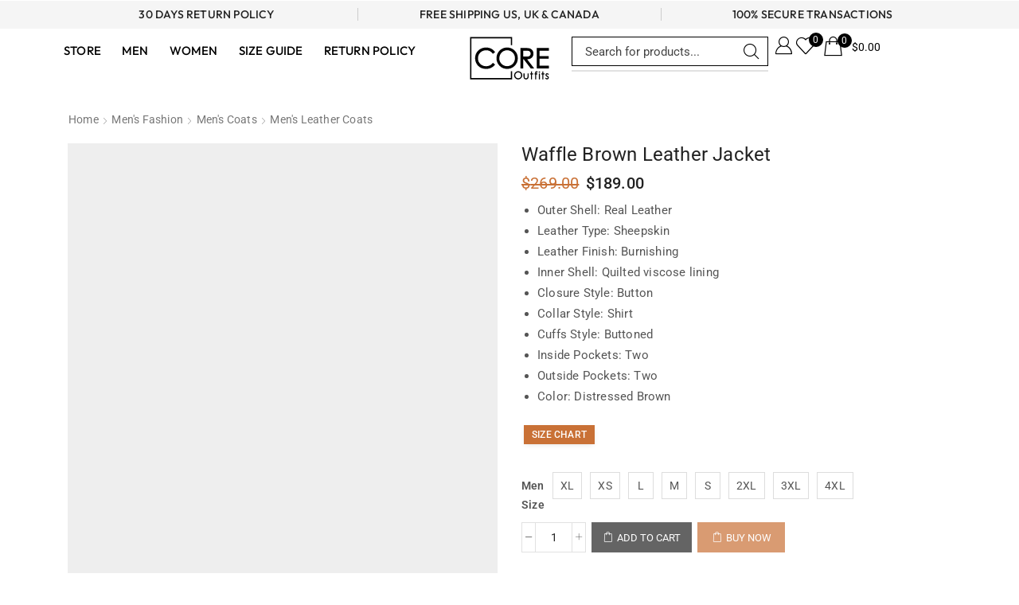

--- FILE ---
content_type: text/html; charset=UTF-8
request_url: https://www.coreoutfits.com/product/waffle-brown-leather-jacket/
body_size: 33384
content:
<!DOCTYPE html><html lang="en-US" ><head><meta charset="UTF-8" /><meta name="viewport" content="width=device-width, initial-scale=1.0, maximum-scale=1.0, user-scalable=0"/><meta name='robots' content='index, follow, max-image-preview:large, max-snippet:-1, max-video-preview:-1' /><title>Waffle Brown Leather Jacket - Core Outfits</title><link rel="canonical" href="https://www.coreoutfits.com/product/waffle-brown-leather-jacket/" /><meta property="og:locale" content="en_US" /><meta property="og:type" content="article" /><meta property="og:title" content="Waffle Brown Leather Jacket - Core Outfits" /><meta property="og:description" content="Outer Shell: Real Leather  Leather Type: Sheepskin  Leather Finish: Burnishing  Inner Shell: Quilted viscose lining  Closure Style: Button  Collar Style: Shirt  Cuffs Style: Buttoned  Inside Pockets: Two  Outside Pockets: Two  Color: Distressed Brown" /><meta property="og:url" content="https://www.coreoutfits.com/product/waffle-brown-leather-jacket/" /><meta property="og:site_name" content="Core Outfits" /><meta property="article:publisher" content="https://www.facebook.com/Coreoutfits/" /><meta property="article:modified_time" content="2025-09-11T19:00:10+00:00" /><meta property="og:image" content="https://www.coreoutfits.com/wp-content/uploads/2024/08/Mens-Waffle-Brown-Leather-Jacket-Img-01.jpg" /><meta property="og:image:width" content="1000" /><meta property="og:image:height" content="1000" /><meta property="og:image:type" content="image/jpeg" /><meta name="twitter:card" content="summary_large_image" /><meta name="twitter:site" content="@CoreOutfits" /> <script type="application/ld+json" class="yoast-schema-graph">{"@context":"https://schema.org","@graph":[{"@type":"WebPage","@id":"https://www.coreoutfits.com/product/waffle-brown-leather-jacket/","url":"https://www.coreoutfits.com/product/waffle-brown-leather-jacket/","name":"Waffle Brown Leather Jacket - Core Outfits","isPartOf":{"@id":"https://www.coreoutfits.com/#website"},"primaryImageOfPage":{"@id":"https://www.coreoutfits.com/product/waffle-brown-leather-jacket/#primaryimage"},"image":{"@id":"https://www.coreoutfits.com/product/waffle-brown-leather-jacket/#primaryimage"},"thumbnailUrl":"https://www.coreoutfits.com/wp-content/uploads/2024/08/Mens-Waffle-Brown-Leather-Jacket-Img-01.jpg","datePublished":"2024-08-21T11:27:34+00:00","dateModified":"2025-09-11T19:00:10+00:00","breadcrumb":{"@id":"https://www.coreoutfits.com/product/waffle-brown-leather-jacket/#breadcrumb"},"inLanguage":"en-US","potentialAction":[{"@type":"ReadAction","target":["https://www.coreoutfits.com/product/waffle-brown-leather-jacket/"]}]},{"@type":"ImageObject","inLanguage":"en-US","@id":"https://www.coreoutfits.com/product/waffle-brown-leather-jacket/#primaryimage","url":"https://www.coreoutfits.com/wp-content/uploads/2024/08/Mens-Waffle-Brown-Leather-Jacket-Img-01.jpg","contentUrl":"https://www.coreoutfits.com/wp-content/uploads/2024/08/Mens-Waffle-Brown-Leather-Jacket-Img-01.jpg","width":1000,"height":1000},{"@type":"BreadcrumbList","@id":"https://www.coreoutfits.com/product/waffle-brown-leather-jacket/#breadcrumb","itemListElement":[{"@type":"ListItem","position":1,"name":"Home","item":"https://www.coreoutfits.com/"},{"@type":"ListItem","position":2,"name":"Shop","item":"https://www.coreoutfits.com/shop/"},{"@type":"ListItem","position":3,"name":"Waffle Brown Leather Jacket"}]},{"@type":"WebSite","@id":"https://www.coreoutfits.com/#website","url":"https://www.coreoutfits.com/","name":"Core Outfits","description":"Buy Leather Jackets, Coats, Blazers and Outerwear","publisher":{"@id":"https://www.coreoutfits.com/#organization"},"potentialAction":[{"@type":"SearchAction","target":{"@type":"EntryPoint","urlTemplate":"https://www.coreoutfits.com/?s={search_term_string}"},"query-input":{"@type":"PropertyValueSpecification","valueRequired":true,"valueName":"search_term_string"}}],"inLanguage":"en-US"},{"@type":"Organization","@id":"https://www.coreoutfits.com/#organization","name":"Core Outfits","url":"https://www.coreoutfits.com/","logo":{"@type":"ImageObject","inLanguage":"en-US","@id":"https://www.coreoutfits.com/#/schema/logo/image/","url":"https://www.coreoutfits.com/wp-content/uploads/2024/08/cropped-CoreOutfits-Favicon-512px.png","contentUrl":"https://www.coreoutfits.com/wp-content/uploads/2024/08/cropped-CoreOutfits-Favicon-512px.png","width":512,"height":512,"caption":"Core Outfits"},"image":{"@id":"https://www.coreoutfits.com/#/schema/logo/image/"},"sameAs":["https://www.facebook.com/Coreoutfits/","https://x.com/CoreOutfits","https://www.instagram.com/core_outfits/"]}]}</script> <link rel='dns-prefetch' href='//ajax.googleapis.com' /><link rel="alternate" type="application/rss+xml" title="Core Outfits &raquo; Feed" href="https://www.coreoutfits.com/feed/" /><link rel="alternate" type="application/rss+xml" title="Core Outfits &raquo; Comments Feed" href="https://www.coreoutfits.com/comments/feed/" /><link rel="alternate" type="application/rss+xml" title="Core Outfits &raquo; Waffle Brown Leather Jacket Comments Feed" href="https://www.coreoutfits.com/product/waffle-brown-leather-jacket/feed/" /><link data-optimized="2" rel="stylesheet" href="https://www.coreoutfits.com/wp-content/litespeed/css/e51a1cece8acbd2c972b25f34484bb7a.css?ver=8d7dd" /> <script type="text/javascript" src="https://www.coreoutfits.com/wp-includes/js/jquery/jquery.min.js" id="jquery-core-js"></script> <link rel="https://api.w.org/" href="https://www.coreoutfits.com/wp-json/" /><link rel="alternate" title="JSON" type="application/json" href="https://www.coreoutfits.com/wp-json/wp/v2/product/8333" /><link rel="EditURI" type="application/rsd+xml" title="RSD" href="https://www.coreoutfits.com/xmlrpc.php?rsd" /><meta name="generator" content="WordPress 6.9" /><meta name="generator" content="WooCommerce 10.4.2" /><link rel='shortlink' href='https://www.coreoutfits.com/?p=8333' />
 <script async src="https://www.googletagmanager.com/gtag/js?id=G-PQK67SXK65"></script> <script>window.dataLayer = window.dataLayer || [];
  function gtag(){dataLayer.push(arguments);}
  gtag('js', new Date());

  gtag('config', 'G-PQK67SXK65');</script> <meta name="google-site-verification" content="0M9zFxDpBN4i8cKhTaNkeWyxZmpN2_B2-dfBjsSEobA" /><meta name="google-site-verification" content="0M9zFxDpBN4i8cKhTaNkeWyxZmpN2_B2-dfBjsSEobA" /><link rel="prefetch" as="font" href="https://www.coreoutfits.com/wp-content/themes/xstore/fonts/xstore-icons-light.woff?v=9.6.3" type="font/woff"><link rel="prefetch" as="font" href="https://www.coreoutfits.com/wp-content/themes/xstore/fonts/xstore-icons-light.woff2?v=9.6.3" type="font/woff2">
<noscript><style>.woocommerce-product-gallery{ opacity: 1 !important; }</style></noscript><meta name="generator" content="Elementor 3.33.6; features: e_font_icon_svg, additional_custom_breakpoints; settings: css_print_method-external, google_font-enabled, font_display-swap"><link rel="icon" href="https://www.coreoutfits.com/wp-content/uploads/2024/08/cropped-CoreOutfits-Favicon-512px-32x32.png" sizes="32x32" /><link rel="icon" href="https://www.coreoutfits.com/wp-content/uploads/2024/08/cropped-CoreOutfits-Favicon-512px-192x192.png" sizes="192x192" /><link rel="apple-touch-icon" href="https://www.coreoutfits.com/wp-content/uploads/2024/08/cropped-CoreOutfits-Favicon-512px-180x180.png" /><meta name="msapplication-TileImage" content="https://www.coreoutfits.com/wp-content/uploads/2024/08/cropped-CoreOutfits-Favicon-512px-270x270.png" /><style id="kirki-inline-styles"></style> <script async src="https://www.googletagmanager.com/gtag/js?id=AW-16931041085"></script> <script>window.dataLayer = window.dataLayer || [];
			function gtag() { dataLayer.push(arguments); }
			gtag( 'consent', 'default', {
				analytics_storage: 'denied',
				ad_storage: 'denied',
				ad_user_data: 'denied',
				ad_personalization: 'denied',
				region: ['AT', 'BE', 'BG', 'HR', 'CY', 'CZ', 'DK', 'EE', 'FI', 'FR', 'DE', 'GR', 'HU', 'IS', 'IE', 'IT', 'LV', 'LI', 'LT', 'LU', 'MT', 'NL', 'NO', 'PL', 'PT', 'RO', 'SK', 'SI', 'ES', 'SE', 'GB', 'CH'],
				wait_for_update: 500,
			} );
			gtag('js', new Date());
			gtag('set', 'developer_id.dOGY3NW', true);
			gtag("config", "AW-16931041085", { "groups": "GLA", "send_page_view": false });</script> </head><body class="wp-singular product-template-default single single-product postid-8333 wp-theme-xstore wp-child-theme-xstore-child theme-xstore woocommerce woocommerce-page woocommerce-no-js et_cart-type-1 breadcrumbs-type-left2 wide et-preloader-off et-catalog-off  sticky-message-off global-product-name-on et-enable-swatch elementor-default elementor-kit-13" data-mode="light"> <script type="text/javascript">/*  */
gtag("event", "page_view", {send_to: "GLA"});
/*  */</script> <div class="template-container"><div class="template-content"><div class="page-wrapper"><header data-elementor-type="header" data-elementor-id="27142" class="elementor elementor-27142 elementor-location-header" data-elementor-post-type="elementor_library"><div class="elementor-element elementor-element-4664b23 e-con-full e-flex e-con e-parent" data-id="4664b23" data-element_type="container"><div class="elementor-element elementor-element-e34af43 elementor-hidden-desktop elementor-hidden-laptop elementor-hidden-tablet_extra elementor-hidden-tablet elementor-hidden-mobile_extra elementor-hidden-mobile e-flex e-con-boxed e-con e-child" data-id="e34af43" data-element_type="container" data-settings="{&quot;background_background&quot;:&quot;classic&quot;}"><div class="e-con-inner"><div class="elementor-element elementor-element-065387f e-con-full e-flex e-con e-child" data-id="065387f" data-element_type="container"><div class="elementor-element elementor-element-8b37b11 etheme-elementor-widget-loaded elementor-widget elementor-widget-heading" data-id="8b37b11" data-element_type="widget" data-widget_type="heading.default"><div class="elementor-widget-container"><h6 class="elementor-heading-title elementor-size-default">Extra $20 Off Coupon Code: <span style="background-color:#FFFF00;color:#000000;padding:1px 6px">CROFT20</span></h6></div></div></div></div></div><div class="elementor-element elementor-element-3fba354 elementor-hidden-mobile_extra elementor-hidden-mobile e-flex e-con-boxed e-con e-child" data-id="3fba354" data-element_type="container" data-settings="{&quot;background_background&quot;:&quot;classic&quot;}"><div class="e-con-inner"><div class="elementor-element elementor-element-934b237 e-con-full e-flex e-con e-child" data-id="934b237" data-element_type="container"><div class="elementor-element elementor-element-6a8ab98 etheme-elementor-widget-loaded elementor-widget elementor-widget-heading" data-id="6a8ab98" data-element_type="widget" data-widget_type="heading.default"><div class="elementor-widget-container"><h6 class="elementor-heading-title elementor-size-default"><a href="/returns-and-exchanges/">30 Days Return Policy</a></h6></div></div></div><div class="elementor-element elementor-element-fc0cb60 e-con-full e-flex e-con e-child" data-id="fc0cb60" data-element_type="container"><div class="elementor-element elementor-element-17c0850 etheme-elementor-widget-loaded elementor-widget elementor-widget-heading" data-id="17c0850" data-element_type="widget" data-widget_type="heading.default"><div class="elementor-widget-container"><h6 class="elementor-heading-title elementor-size-default"><a href="/shipping-and-delivery/">Free Shipping US, UK &amp; Canada</a></h6></div></div></div><div class="elementor-element elementor-element-6ed13d0 e-con-full e-flex e-con e-child" data-id="6ed13d0" data-element_type="container"><div class="elementor-element elementor-element-90e3ffd etheme-elementor-widget-loaded elementor-widget elementor-widget-heading" data-id="90e3ffd" data-element_type="widget" data-widget_type="heading.default"><div class="elementor-widget-container"><h6 class="elementor-heading-title elementor-size-default">100% Secure Transactions</h6></div></div></div></div></div><div class="elementor-element elementor-element-b8699a3 elementor-hidden-tablet elementor-hidden-mobile_extra elementor-hidden-mobile e-flex e-con-boxed e-con e-child" data-id="b8699a3" data-element_type="container"><div class="e-con-inner"><div class="elementor-element elementor-element-94bc90a e-con-full e-flex e-con e-child" data-id="94bc90a" data-element_type="container"><div class="elementor-element elementor-element-b7b3aae etheme-elementor-menu etheme-elementor-widget-loaded elementor-widget elementor-widget-theme-etheme_nav_menu" data-id="b7b3aae" data-element_type="widget" data-widget_type="theme-etheme_nav_menu.default"><div class="elementor-widget-container"><nav class="etheme-elementor-nav-menu--main" aria-label="Menu"><ul id="menu-1-b7b3aae" class="etheme-elementor-nav-menu dropdowns-right horizontal"><li id="menu-item-7399" class="menu-item menu-item-type-post_type menu-item-object-page current_page_parent menu-item-7399 item-level-0 item-design-dropdown"><a href="https://www.coreoutfits.com/shop/" class="item-link etheme-elementor-nav-menu-item etheme-elementor-nav-menu-item-parent e--pointer-underline e--animation-slide"><span class="elementor-item">Store</span></a></li><li id="menu-item-7401" class="menu-item menu-item-type-custom menu-item-object-custom menu-item-7401 item-level-0 item-design-dropdown"><a href="/mens-fashion/" class="item-link etheme-elementor-nav-menu-item etheme-elementor-nav-menu-item-parent e--pointer-underline e--animation-slide"><span class="elementor-item">Men</span></a></li><li id="menu-item-7402" class="menu-item menu-item-type-custom menu-item-object-custom menu-item-7402 item-level-0 item-design-dropdown"><a href="/womens-fashion/" class="item-link etheme-elementor-nav-menu-item etheme-elementor-nav-menu-item-parent e--pointer-underline e--animation-slide"><span class="elementor-item">Women</span></a></li><li id="menu-item-7400" class="menu-item menu-item-type-post_type menu-item-object-page menu-item-7400 item-level-0 item-design-dropdown"><a href="https://www.coreoutfits.com/size-guide/" class="item-link etheme-elementor-nav-menu-item etheme-elementor-nav-menu-item-parent e--pointer-underline e--animation-slide"><span class="elementor-item">Size Guide</span></a></li><li id="menu-item-27080" class="menu-item menu-item-type-post_type menu-item-object-page menu-item-27080 item-level-0 item-design-dropdown"><a href="https://www.coreoutfits.com/returns-and-exchanges/" class="item-link etheme-elementor-nav-menu-item etheme-elementor-nav-menu-item-parent e--pointer-underline e--animation-slide"><span class="elementor-item">Return Policy</span></a></li></ul></nav></div></div></div><div class="elementor-element elementor-element-62226d6 e-con-full e-flex e-con e-child" data-id="62226d6" data-element_type="container"><div class="elementor-element elementor-element-773bd1c etheme-elementor-widget-loaded elementor-widget elementor-widget-image" data-id="773bd1c" data-element_type="widget" data-widget_type="image.default"><div class="elementor-widget-container">
<a href="https://www.coreoutfits.com">
<img width="1013" height="545" src="https://www.coreoutfits.com/wp-content/uploads/elementor/thumbs/xstore-placeholder-rba2jnns2uom45brlclfh490uetxfl28zlkx625lk8.png" class="attachment-full size-full wp-image-7360 lazyload lazyload-simple et-lazyload-fadeIn" alt="" data-src="https://www.coreoutfits.com/wp-content/uploads/2024/08/Core-Outfits-Logo.svg" />								</a></div></div></div><div class="elementor-element elementor-element-7fe73f0 e-con-full e-flex e-con e-child" data-id="7fe73f0" data-element_type="container"><div class="elementor-element elementor-element-cf8b30c etheme-elementor-widget-loaded elementor-widget elementor-widget-theme-etheme_ajax_search" data-id="cf8b30c" data-element_type="widget" data-settings="{&quot;post_types&quot;:[&quot;product&quot;],&quot;results_max_height&quot;:{&quot;unit&quot;:&quot;px&quot;,&quot;size&quot;:500,&quot;sizes&quot;:[]}}" data-widget_type="theme-etheme_ajax_search.default"><div class="elementor-widget-container"><form class="etheme-search-form" role="search" action="https://www.coreoutfits.com" method="get" type="inline"><div class="etheme-search-input-form-wrapper"><div class="etheme-search-input-wrapper">
<input placeholder="Search for products..." class="etheme-search-form-input" type="search" name="s" title="Search" value=""><input type="hidden" name="et_search" value="true">
<input type="hidden" name="post_type" value="product"></div><div class="etheme-search-form-button-wrapper"><button class="etheme-search-form-submit" type="submit" title="Search" aria-label="Search"><i aria-hidden="true" class="et-icon et-zoom"></i><span class="elementor-screen-only">Search</span>
</button></div></div><div class="etheme-search-ajax-results"></div></form></div></div><div class="elementor-element elementor-element-f90cc1c etheme-elementor-off-canvas-toggle-content etheme-elementor-widget-loaded elementor-widget elementor-widget-theme-etheme_account" data-id="f90cc1c" data-element_type="widget" data-widget_type="theme-etheme_account.default"><div class="elementor-widget-container"><div class="etheme-elementor-off-canvas__wrapper"><div class="etheme-elementor-off-canvas__toggle_wrapper"><div class="etheme-elementor-off-canvas__toggle elementor-button-wrapper"><div class="elementor-button-wrapper">
<a class="elementor-button elementor-button-link" href="https://www.coreoutfits.com/my-account/">
<span class="elementor-button-content-wrapper">
<span class="elementor-button-icon">
<i aria-hidden="true" class="et-icon et-user"></i>                            </span>
</span>
</a></div></div></div></div></div></div><div class="elementor-element elementor-element-45e8013 etheme-elementor-off-canvas-toggle-content etheme-elementor-off-canvas-zero-quantity-yes etheme-elementor-off-canvas__toggle-qty-top etheme-elementor-widget-loaded elementor-widget elementor-widget-theme-etheme_wishlist" data-id="45e8013" data-element_type="widget" data-widget_type="theme-etheme_wishlist.default"><div class="elementor-widget-container"><div class="etheme-elementor-off-canvas__wrapper"><div class="etheme-elementor-off-canvas__toggle_wrapper"><div class="etheme-elementor-off-canvas__toggle elementor-button-wrapper"><div class="elementor-button-wrapper">
<a class="elementor-button elementor-button-link" href="https://www.coreoutfits.com/my-account/?et-wishlist-page" rel="nofollow noopener">
<span class="elementor-button-content-wrapper">
<span class="elementor-button-icon">
<i aria-hidden="true" class="et-icon et-heart"></i>                        <span class="elementor-button-icon-qty" data-counter="0">
0        </span>
</span>
</span>
</a></div></div></div></div></div></div><div class="elementor-element elementor-element-51d28a7 etheme-elementor-off-canvas-toggle-content etheme-elementor-off-canvas-zero-quantity-yes etheme-elementor-off-canvas__toggle-qty-top etheme-elementor-widget-loaded elementor-widget elementor-widget-theme-etheme_cart" data-id="51d28a7" data-element_type="widget" data-widget_type="theme-etheme_cart.default"><div class="elementor-widget-container"><div class="etheme-elementor-off-canvas__wrapper"><div class="etheme-elementor-off-canvas__toggle_wrapper"><div class="etheme-elementor-off-canvas__toggle elementor-button-wrapper"><div class="elementor-button-wrapper">
<a class="elementor-button elementor-button-link" href="https://www.coreoutfits.com/cart/">
<span class="elementor-button-content-wrapper">
<span class="elementor-button-icon">
<i aria-hidden="true" class="et-icon et-shopping-bag-2"></i>                        <span class="elementor-button-icon-qty" data-counter="0">
0        </span>
</span>
<span class="button-text elementor-hidden-tablet_extra elementor-hidden-tablet elementor-hidden-mobile_extra elementor-hidden-mobile">
<span class="etheme-elementor-off-canvas-total-inner">
<span class="woocommerce-Price-amount amount"><bdi><span class="woocommerce-Price-currencySymbol">&#36;</span>0.00</bdi></span>            </span>
</span>
</span>
</a></div></div></div></div></div></div></div></div></div><div class="etheme-elementor-header-sticky elementor-element elementor-element-b0e87a1 etheme-elementor-header-sticky elementor-hidden-desktop elementor-hidden-laptop elementor-hidden-tablet_extra e-flex e-con-boxed e-con e-child" data-id="b0e87a1" data-element_type="container" data-settings="{&quot;etheme_header_sticky&quot;:&quot;sticky&quot;,&quot;etheme_header_sticky_type&quot;:&quot;custom&quot;,&quot;etheme_header_sticky_offset&quot;:{&quot;unit&quot;:&quot;px&quot;,&quot;size&quot;:200,&quot;sizes&quot;:[]},&quot;etheme_header_sticky_animation&quot;:&quot;slideInDown&quot;,&quot;etheme_header_sticky_offset_laptop&quot;:{&quot;unit&quot;:&quot;px&quot;,&quot;size&quot;:&quot;&quot;,&quot;sizes&quot;:[]},&quot;etheme_header_sticky_offset_tablet_extra&quot;:{&quot;unit&quot;:&quot;px&quot;,&quot;size&quot;:&quot;&quot;,&quot;sizes&quot;:[]},&quot;etheme_header_sticky_offset_tablet&quot;:{&quot;unit&quot;:&quot;px&quot;,&quot;size&quot;:&quot;&quot;,&quot;sizes&quot;:[]},&quot;etheme_header_sticky_offset_mobile_extra&quot;:{&quot;unit&quot;:&quot;px&quot;,&quot;size&quot;:&quot;&quot;,&quot;sizes&quot;:[]},&quot;etheme_header_sticky_offset_mobile&quot;:{&quot;unit&quot;:&quot;px&quot;,&quot;size&quot;:&quot;&quot;,&quot;sizes&quot;:[]},&quot;etheme_header_sticky_animation_duration&quot;:&quot;fast&quot;,&quot;etheme_header_sticky_on&quot;:[&quot;desktop&quot;,&quot;laptop&quot;,&quot;tablet_extra&quot;,&quot;tablet&quot;,&quot;mobile_extra&quot;,&quot;mobile&quot;]}"><div class="e-con-inner"><div class="elementor-element elementor-element-10b4d0a e-con-full e-flex e-con e-child" data-id="10b4d0a" data-element_type="container"><div class="elementor-element elementor-element-c700adb etheme-elementor-off-canvas-toggle-content etheme-elementor-off-canvas-zero-quantity-yes etheme-elementor-off-canvas__toggle-qty-top etheme-elementor-off-canvas-left etheme-elementor-off-canvas etheme-elementor-off-canvas-design-separated etheme-elementor-widget-loaded elementor-widget elementor-widget-theme-etheme_mobile_menu" data-id="c700adb" data-element_type="widget" data-settings="{&quot;off_canvas_toggle_type&quot;:&quot;click&quot;}" data-widget_type="theme-etheme_mobile_menu.default"><div class="elementor-widget-container"><div class="etheme-elementor-off-canvas__wrapper"><div class="etheme-elementor-off-canvas__toggle_wrapper"><div class="etheme-elementor-off-canvas__container elementor-lightbox" aria-hidden="false"><div class="etheme-elementor-off-canvas__main" aria-hidden="false"><div class="etheme-elementor-off-canvas__close-button inside">
<svg xmlns="http://www.w3.org/2000/svg" width="1em" height="1em" fill="currentColor"
viewBox="0 0 24 24">
<path d="M13.056 12l10.728-10.704c0.144-0.144 0.216-0.336 0.216-0.552 0-0.192-0.072-0.384-0.216-0.528-0.144-0.12-0.336-0.216-0.528-0.216 0 0 0 0 0 0-0.192 0-0.408 0.072-0.528 0.216l-10.728 10.728-10.704-10.728c-0.288-0.288-0.768-0.288-1.056 0-0.168 0.144-0.24 0.336-0.24 0.528 0 0.216 0.072 0.408 0.216 0.552l10.728 10.704-10.728 10.704c-0.144 0.144-0.216 0.336-0.216 0.552s0.072 0.384 0.216 0.528c0.288 0.288 0.768 0.288 1.056 0l10.728-10.728 10.704 10.704c0.144 0.144 0.336 0.216 0.528 0.216s0.384-0.072 0.528-0.216c0.144-0.144 0.216-0.336 0.216-0.528s-0.072-0.384-0.216-0.528l-10.704-10.704z"></path>
</svg></div><div class="etheme-elementor-off-canvas_content"><div class="etheme-elementor-mobile-menu-element etheme-elementor-mobile-menu-search elementor-repeater-item-39e008f"><form class="etheme-search-form" role="search" action="https://www.coreoutfits.com" method="get" type="inline" data-ajax-search="yes" data-post-types="product,post"><div class="etheme-search-input-form-wrapper"><div class="etheme-search-input-wrapper">
<input placeholder="Search for products..." class="etheme-search-form-input" type="search" name="s" title="Search" value=""><input type="hidden" name="et_search" value="true">
<input type="hidden" name="post_type" value="product"><span class="etheme-search-form-clear">
<svg xmlns="http://www.w3.org/2000/svg" width=".7em" height=".7em" viewBox="0 0 24 24" fill="currentColor"><path d="M13.056 12l10.728-10.704c0.144-0.144 0.216-0.336 0.216-0.552 0-0.192-0.072-0.384-0.216-0.528-0.144-0.12-0.336-0.216-0.528-0.216 0 0 0 0 0 0-0.192 0-0.408 0.072-0.528 0.216l-10.728 10.728-10.704-10.728c-0.288-0.288-0.768-0.288-1.056 0-0.168 0.144-0.24 0.336-0.24 0.528 0 0.216 0.072 0.408 0.216 0.552l10.728 10.704-10.728 10.704c-0.144 0.144-0.216 0.336-0.216 0.552s0.072 0.384 0.216 0.528c0.288 0.288 0.768 0.288 1.056 0l10.728-10.728 10.704 10.704c0.144 0.144 0.336 0.216 0.528 0.216s0.384-0.072 0.528-0.216c0.144-0.144 0.216-0.336 0.216-0.528s-0.072-0.384-0.216-0.528l-10.704-10.704z"></path></svg>
</span></div><div class="etheme-search-form-button-wrapper"><button class="etheme-search-form-submit" type="submit" title="Search" aria-label="Search"><i aria-hidden="true" class="et-icon et-zoom"></i><span class="elementor-screen-only">Search</span>
</button></div></div><div class="etheme-search-ajax-results"></div></form></div><div class="etheme-elementor-mobile-menu-element etheme-elementor-mobile-menu-wp_menu elementor-repeater-item-f55cf69"><ul id="menu-1-" class="etheme-elementor-nav-menu vertical"><li id="menu-item-25369" class="menu-item menu-item-type-post_type menu-item-object-page menu-item-home menu-item-25369 item-level-0 item-design-dropdown"><a href="https://www.coreoutfits.com/" class="item-link etheme-elementor-nav-menu-item etheme-elementor-nav-menu-item-parent"><span class="elementor-item">Home</span></a></li><li id="menu-item-25370" class="menu-item menu-item-type-post_type menu-item-object-page current_page_parent menu-item-25370 item-level-0 item-design-dropdown"><a href="https://www.coreoutfits.com/shop/" class="item-link etheme-elementor-nav-menu-item etheme-elementor-nav-menu-item-parent"><span class="elementor-item">Store</span></a></li><li id="menu-item-25371" class="menu-item menu-item-type-taxonomy menu-item-object-product_cat current-product-ancestor menu-item-25371 item-level-0 item-design-dropdown"><a href="https://www.coreoutfits.com/mens-fashion/" class="item-link etheme-elementor-nav-menu-item etheme-elementor-nav-menu-item-parent"><span class="elementor-item">Men&#8217;s Fashion</span></a></li><li id="menu-item-25372" class="menu-item menu-item-type-taxonomy menu-item-object-product_cat menu-item-25372 item-level-0 item-design-dropdown"><a href="https://www.coreoutfits.com/womens-fashion/" class="item-link etheme-elementor-nav-menu-item etheme-elementor-nav-menu-item-parent"><span class="elementor-item">Women&#8217;s Fashion</span></a></li><li id="menu-item-25376" class="menu-item menu-item-type-post_type menu-item-object-page menu-item-25376 item-level-0 item-design-dropdown"><a href="https://www.coreoutfits.com/returns-and-exchanges/" class="item-link etheme-elementor-nav-menu-item etheme-elementor-nav-menu-item-parent"><span class="elementor-item">Returns &#038; Exchanges</span></a></li><li id="menu-item-25377" class="menu-item menu-item-type-post_type menu-item-object-page menu-item-25377 item-level-0 item-design-dropdown"><a href="https://www.coreoutfits.com/shipping-and-delivery/" class="item-link etheme-elementor-nav-menu-item etheme-elementor-nav-menu-item-parent"><span class="elementor-item">Shipping &#038; Delivery</span></a></li><li id="menu-item-25375" class="menu-item menu-item-type-post_type menu-item-object-page menu-item-25375 item-level-0 item-design-dropdown"><a href="https://www.coreoutfits.com/payment-methods/" class="item-link etheme-elementor-nav-menu-item etheme-elementor-nav-menu-item-parent"><span class="elementor-item">Payment Methods</span></a></li><li id="menu-item-25373" class="menu-item menu-item-type-post_type menu-item-object-page menu-item-25373 item-level-0 item-design-dropdown"><a href="https://www.coreoutfits.com/size-guide/" class="item-link etheme-elementor-nav-menu-item etheme-elementor-nav-menu-item-parent"><span class="elementor-item">Size Guide</span></a></li><li id="menu-item-25374" class="menu-item menu-item-type-post_type menu-item-object-page menu-item-25374 item-level-0 item-design-dropdown"><a href="https://www.coreoutfits.com/faqs/" class="item-link etheme-elementor-nav-menu-item etheme-elementor-nav-menu-item-parent"><span class="elementor-item">FAQs</span></a></li><li id="menu-item-25378" class="menu-item menu-item-type-post_type menu-item-object-page menu-item-25378 item-level-0 item-design-dropdown"><a href="https://www.coreoutfits.com/about-us/" class="item-link etheme-elementor-nav-menu-item etheme-elementor-nav-menu-item-parent"><span class="elementor-item">About Us</span></a></li><li id="menu-item-25379" class="menu-item menu-item-type-post_type menu-item-object-page menu-item-25379 item-level-0 item-design-dropdown"><a href="https://www.coreoutfits.com/contact-us/" class="item-link etheme-elementor-nav-menu-item etheme-elementor-nav-menu-item-parent"><span class="elementor-item">Contact Us</span></a></li><li id="menu-item-25380" class="menu-item menu-item-type-post_type menu-item-object-page menu-item-privacy-policy menu-item-25380 item-level-0 item-design-dropdown"><a href="https://www.coreoutfits.com/privacy-policy/" class="item-link etheme-elementor-nav-menu-item etheme-elementor-nav-menu-item-parent"><span class="elementor-item">Privacy Policy</span></a></li><li id="menu-item-25381" class="menu-item menu-item-type-post_type menu-item-object-page menu-item-25381 item-level-0 item-design-dropdown"><a href="https://www.coreoutfits.com/terms-and-conditions/" class="item-link etheme-elementor-nav-menu-item etheme-elementor-nav-menu-item-parent"><span class="elementor-item">Terms &#038; Conditions</span></a></li></ul></div></div></div></div><div class="etheme-elementor-off-canvas__toggle elementor-button-wrapper"><div class="elementor-button-wrapper">
<a class="elementor-button etheme-elementor-off-canvas__toggle_button" role="button" aria-expanded="false" aria-label="Mobile Menu">
<span class="elementor-button-content-wrapper">
<span class="elementor-button-icon">
<i aria-hidden="true" class="et-icon et-burger"></i>                            </span>
</span>
</a></div></div></div></div></div></div><div class="elementor-element elementor-element-24ac7b0 etheme-elementor-widget-loaded elementor-widget elementor-widget-theme-etheme_ajax_search_popup" data-id="24ac7b0" data-element_type="widget" data-settings="{&quot;post_types&quot;:[&quot;product&quot;],&quot;popup_entrance_animation_duration&quot;:{&quot;unit&quot;:&quot;px&quot;,&quot;size&quot;:0.5,&quot;sizes&quot;:[]},&quot;popup_entrance_animation&quot;:&quot;fadeInDown&quot;,&quot;popup_exit_animation&quot;:&quot;fadeInDown&quot;}" data-widget_type="theme-etheme_ajax_search_popup.default"><div class="elementor-widget-container"><div class="elementor-button-wrapper">
<a class="elementor-button etheme-modal-popup-button" role="button" aria-label="Search" data-popup-id="24ac7b0">
<i aria-hidden="true" class="et-icon et-zoom"></i>            </a></div><div class="etheme-modal-popup-content-wrapper" data-id="24ac7b0" style="display: none;"><div class="etheme-modal-popup-overlay"></div><div class="etheme-modal-popup-content animated" data-height="auto">
<span class="etheme-modal-popup-close inside">
<svg xmlns="http://www.w3.org/2000/svg" width="1em" height="1em" viewBox="0 0 24 24" fill="currentColor">
<path d="M13.056 12l10.728-10.704c0.144-0.144 0.216-0.336 0.216-0.552 0-0.192-0.072-0.384-0.216-0.528-0.144-0.12-0.336-0.216-0.528-0.216 0 0 0 0 0 0-0.192 0-0.408 0.072-0.528 0.216l-10.728 10.728-10.704-10.728c-0.288-0.288-0.768-0.288-1.056 0-0.168 0.144-0.24 0.336-0.24 0.528 0 0.216 0.072 0.408 0.216 0.552l10.728 10.704-10.728 10.704c-0.144 0.144-0.216 0.336-0.216 0.552s0.072 0.384 0.216 0.528c0.288 0.288 0.768 0.288 1.056 0l10.728-10.728 10.704 10.704c0.144 0.144 0.336 0.216 0.528 0.216s0.384-0.072 0.528-0.216c0.144-0.144 0.216-0.336 0.216-0.528s-0.072-0.384-0.216-0.528l-10.704-10.704z"></path>
</svg>
</span><div class="etheme-modal-popup-inner container"><form class="etheme-search-form" role="search" action="https://www.coreoutfits.com" method="get" type="popup"><div class="etheme-search-input-form-wrapper-before"><div class="etheme-search-form-heading h2 products-title">
What Are You Looking For?</div><div class="etheme-search-input-form-wrapper"><div class="etheme-search-input-wrapper">
<input placeholder="Search for products" class="etheme-search-form-input" type="search" name="s" title="Search" value=""><input type="hidden" name="et_search" value="true">
<input type="hidden" name="post_type" value="product"></div><div class="etheme-search-form-button-wrapper"><button class="etheme-search-form-submit" type="submit" title="Search" aria-label="Search"><i aria-hidden="true" class="et-icon et-zoom"></i><span class="elementor-screen-only">Search</span>
</button></div></div></div><div class="etheme-search-ajax-results"></div></form></div></div></div></div></div></div><div class="elementor-element elementor-element-8afcff3 e-con-full e-flex e-con e-child" data-id="8afcff3" data-element_type="container"><div class="elementor-element elementor-element-e587bd4 etheme-elementor-widget-loaded elementor-widget elementor-widget-image" data-id="e587bd4" data-element_type="widget" data-widget_type="image.default"><div class="elementor-widget-container">
<a href="https://www.coreoutfits.com">
<img width="1013" height="545" src="https://www.coreoutfits.com/wp-content/uploads/elementor/thumbs/xstore-placeholder-rba2jnns2uom45brlclfh490uetxfl28zlkx625lk8.png" class="attachment-full size-full wp-image-7360 lazyload lazyload-simple et-lazyload-fadeIn" alt="" data-src="https://www.coreoutfits.com/wp-content/uploads/2024/08/Core-Outfits-Logo.svg" />								</a></div></div></div><div class="elementor-element elementor-element-7ae43f3 e-con-full e-flex e-con e-child" data-id="7ae43f3" data-element_type="container"><div class="elementor-element elementor-element-0af0f97 etheme-elementor-off-canvas-toggle-content etheme-elementor-widget-loaded elementor-widget elementor-widget-theme-etheme_account" data-id="0af0f97" data-element_type="widget" data-widget_type="theme-etheme_account.default"><div class="elementor-widget-container"><div class="etheme-elementor-off-canvas__wrapper"><div class="etheme-elementor-off-canvas__toggle_wrapper"><div class="etheme-elementor-off-canvas__toggle elementor-button-wrapper"><div class="elementor-button-wrapper">
<a class="elementor-button elementor-button-link" href="https://www.coreoutfits.com/my-account/">
<span class="elementor-button-content-wrapper">
<span class="elementor-button-icon">
<i aria-hidden="true" class="et-icon et-user"></i>                            </span>
</span>
</a></div></div></div></div></div></div><div class="elementor-element elementor-element-af8b24d etheme-elementor-off-canvas-toggle-content etheme-elementor-off-canvas-zero-quantity-yes etheme-elementor-off-canvas__toggle-qty-top etheme-elementor-widget-loaded elementor-widget elementor-widget-theme-etheme_wishlist" data-id="af8b24d" data-element_type="widget" data-widget_type="theme-etheme_wishlist.default"><div class="elementor-widget-container"><div class="etheme-elementor-off-canvas__wrapper"><div class="etheme-elementor-off-canvas__toggle_wrapper"><div class="etheme-elementor-off-canvas__toggle elementor-button-wrapper"><div class="elementor-button-wrapper">
<a class="elementor-button elementor-button-link" href="https://www.coreoutfits.com/my-account/?et-wishlist-page" rel="nofollow noopener">
<span class="elementor-button-content-wrapper">
<span class="elementor-button-icon">
<i aria-hidden="true" class="et-icon et-heart"></i>                        <span class="elementor-button-icon-qty" data-counter="0">
0        </span>
</span>
</span>
</a></div></div></div></div></div></div><div class="elementor-element elementor-element-0687074 etheme-elementor-off-canvas-toggle-content etheme-elementor-off-canvas-zero-quantity-yes etheme-elementor-off-canvas__toggle-qty-top etheme-elementor-widget-loaded elementor-widget elementor-widget-theme-etheme_cart" data-id="0687074" data-element_type="widget" data-widget_type="theme-etheme_cart.default"><div class="elementor-widget-container"><div class="etheme-elementor-off-canvas__wrapper"><div class="etheme-elementor-off-canvas__toggle_wrapper"><div class="etheme-elementor-off-canvas__toggle elementor-button-wrapper"><div class="elementor-button-wrapper">
<a class="elementor-button elementor-button-link" href="https://www.coreoutfits.com/cart/">
<span class="elementor-button-content-wrapper">
<span class="elementor-button-icon">
<i aria-hidden="true" class="et-icon et-shopping-bag-2"></i>                        <span class="elementor-button-icon-qty" data-counter="0">
0        </span>
</span>
<span class="button-text elementor-hidden-mobile_extra elementor-hidden-mobile">
<span class="etheme-elementor-off-canvas-total-inner">
<span class="woocommerce-Price-amount amount"><bdi><span class="woocommerce-Price-currencySymbol">&#36;</span>0.00</bdi></span>            </span>
</span>
</span>
</a></div></div></div></div></div></div></div></div></div></div></header><div
class="page-heading bc-type-left2 bc-effect-none bc-color-dark"
><div class="container "><div class="row"><div class="col-md-12 a-center"><nav class="woocommerce-breadcrumb" aria-label="Breadcrumb">
<a href="https://www.coreoutfits.com">Home</a>
<span class="delimeter"><i class="et-icon et-right-arrow"></i></span>
<a href="https://www.coreoutfits.com/mens-fashion/">Men&#039;s Fashion</a>
<span class="delimeter"><i class="et-icon et-right-arrow"></i></span>
<a href="https://www.coreoutfits.com/mens-coats/">Men&#039;s Coats</a>
<span class="delimeter"><i class="et-icon et-right-arrow"></i></span>
<a href="https://www.coreoutfits.com/mens-leather-coats/">Men&#039;s Leather Coats</a>
<span class="delimeter"><i class="et-icon et-right-arrow"></i></span></nav></div></div></div></div><div class="content-page container"><div class="woocommerce-notices-wrapper"></div><div id="yith-wcpsc-product-size-charts-popup-27856" class="yith-wcpsc-product-size-charts-popup yith-wcpsc-product-size-charts-popup-default">
<span class='yith-wcpsc-product-size-charts-popup-close yith-wcpsc-popup-close dashicons dashicons-no-alt'></span><div class='yith-wcpsc-product-size-charts-popup-container'><h2>Men’s Upper Body Size Chart in Inches</h2><div class="yith-wcpsc-product-table-wrapper"><div data-elementor-type="container" data-elementor-id="27997" class="elementor elementor-27997" data-elementor-post-type="elementor_library"><div class="elementor-element elementor-element-1915588f e-flex e-con-boxed e-con e-parent" data-id="1915588f" data-element_type="container" data-settings="{&quot;background_background&quot;:&quot;classic&quot;}"><div class="e-con-inner"><div class="elementor-element elementor-element-6a4271f6 e-con-full e-flex e-con e-child" data-id="6a4271f6" data-element_type="container"><div class="elementor-element elementor-element-5b597556 etheme-elementor-widget-loaded elementor-widget elementor-widget-image" data-id="5b597556" data-element_type="widget" data-widget_type="image.default"><div class="elementor-widget-container">
<img fetchpriority="high" fetchpriority="high" decoding="async" width="800" height="1158" src="https://www.coreoutfits.com/wp-content/uploads/xstore/xstore-placeholder.png" class="attachment-full size-full wp-image-27980 lazyload lazyload-simple et-lazyload-fadeIn" alt="" sizes="(max-width: 800px) 100vw, 800px" data-src="https://www.coreoutfits.com/wp-content/uploads/2025/09/Mens-Size-Guide-Image-01.jpg" data-srcset="https://www.coreoutfits.com/wp-content/uploads/2025/09/Mens-Size-Guide-Image-01.jpg 800w, https://www.coreoutfits.com/wp-content/uploads/2025/09/Mens-Size-Guide-Image-01-207x300.jpg 207w, https://www.coreoutfits.com/wp-content/uploads/2025/09/Mens-Size-Guide-Image-01-707x1024.jpg 707w, https://www.coreoutfits.com/wp-content/uploads/2025/09/Mens-Size-Guide-Image-01-768x1112.jpg 768w, https://www.coreoutfits.com/wp-content/uploads/2025/09/Mens-Size-Guide-Image-01-1x1.jpg 1w, https://www.coreoutfits.com/wp-content/uploads/2025/09/Mens-Size-Guide-Image-01-7x10.jpg 7w" /></div></p></div></p></div><div class="elementor-element elementor-element-19e934ac e-con-full e-flex e-con e-child" data-id="19e934ac" data-element_type="container"><div class="elementor-element elementor-element-455a0ec2 elementor-widget elementor-widget-text-editor" data-id="455a0ec2" data-element_type="widget" data-widget_type="text-editor.default"><div class="elementor-widget-container"><h4>Shoulder</h4><p>Measure from the tip of one shoulder, across your back to the tip of your other shoulder.</p><h4>Chest</h4><p>Measure the circumference around the fullest area of chest.</p><h4>Natural Waist</h4><p>Measure the circumference around the narrowest area of waist.</p><h4>Lower Waist</h4><p>Measure the circumference around the fullest area of waist.</p><h4>Hips</h4><p>Measure around the fullest part of your body, above the top of your legs.</p><h4>Sleeves</h4><p>Measure from your shoulder seam, with your arm slightly bent, to the tip of your wrist.</p></p></div></p></div></p></div></p></div></p></div></p></div><div class="yith-wcpsc-product-table-responsive-container-with-shadow"><div class="yith-wcpsc-right-shadow"></div><div class="yith-wcpsc-left-shadow"></div><div class="yith-wcpsc-product-table-responsive-container"><table class="yith-wcpsc-product-table yith-wcpsc-product-table-informal"><thead><tr><th>
Size Name</th><th>
Chest</th><th>
Natural Waist</th><th>
Lower Waist</th><th>
Hips</th><th>
Shoulder</th><th>
Sleeves</th></tr></thead><tbody><tr><td><div class="yith-wcpsc-product-table-td-content">
XS</div></td><td><div class="yith-wcpsc-product-table-td-content">
33 - 34</div></td><td><div class="yith-wcpsc-product-table-td-content">
29 - 30</div></td><td><div class="yith-wcpsc-product-table-td-content">
31 - 32</div></td><td><div class="yith-wcpsc-product-table-td-content">
35 - 36</div></td><td><div class="yith-wcpsc-product-table-td-content">
17</div></td><td><div class="yith-wcpsc-product-table-td-content">
23</div></td></tr><tr><td><div class="yith-wcpsc-product-table-td-content">
S</div></td><td><div class="yith-wcpsc-product-table-td-content">
35 - 36</div></td><td><div class="yith-wcpsc-product-table-td-content">
31 - 32</div></td><td><div class="yith-wcpsc-product-table-td-content">
33 - 34</div></td><td><div class="yith-wcpsc-product-table-td-content">
37 - 38</div></td><td><div class="yith-wcpsc-product-table-td-content">
17.5</div></td><td><div class="yith-wcpsc-product-table-td-content">
23.5</div></td></tr><tr><td><div class="yith-wcpsc-product-table-td-content">
M</div></td><td><div class="yith-wcpsc-product-table-td-content">
37 - 38</div></td><td><div class="yith-wcpsc-product-table-td-content">
33 - 34</div></td><td><div class="yith-wcpsc-product-table-td-content">
35 - 36</div></td><td><div class="yith-wcpsc-product-table-td-content">
39 - 40</div></td><td><div class="yith-wcpsc-product-table-td-content">
18</div></td><td><div class="yith-wcpsc-product-table-td-content">
24</div></td></tr><tr><td><div class="yith-wcpsc-product-table-td-content">
L</div></td><td><div class="yith-wcpsc-product-table-td-content">
39 - 40</div></td><td><div class="yith-wcpsc-product-table-td-content">
35 - 36</div></td><td><div class="yith-wcpsc-product-table-td-content">
37 - 38</div></td><td><div class="yith-wcpsc-product-table-td-content">
41 - 42</div></td><td><div class="yith-wcpsc-product-table-td-content">
18.5</div></td><td><div class="yith-wcpsc-product-table-td-content">
24.5</div></td></tr><tr><td><div class="yith-wcpsc-product-table-td-content">
XL</div></td><td><div class="yith-wcpsc-product-table-td-content">
41 - 42</div></td><td><div class="yith-wcpsc-product-table-td-content">
37 - 38</div></td><td><div class="yith-wcpsc-product-table-td-content">
39 - 40</div></td><td><div class="yith-wcpsc-product-table-td-content">
43 - 44</div></td><td><div class="yith-wcpsc-product-table-td-content">
19</div></td><td><div class="yith-wcpsc-product-table-td-content">
25</div></td></tr><tr><td><div class="yith-wcpsc-product-table-td-content">
2XL</div></td><td><div class="yith-wcpsc-product-table-td-content">
43 - 44</div></td><td><div class="yith-wcpsc-product-table-td-content">
40 - 41</div></td><td><div class="yith-wcpsc-product-table-td-content">
42 - 43</div></td><td><div class="yith-wcpsc-product-table-td-content">
45 - 46</div></td><td><div class="yith-wcpsc-product-table-td-content">
19.5</div></td><td><div class="yith-wcpsc-product-table-td-content">
25.5</div></td></tr><tr><td><div class="yith-wcpsc-product-table-td-content">
3XL</div></td><td><div class="yith-wcpsc-product-table-td-content">
45 - 46</div></td><td><div class="yith-wcpsc-product-table-td-content">
42 - 43</div></td><td><div class="yith-wcpsc-product-table-td-content">
44 - 45</div></td><td><div class="yith-wcpsc-product-table-td-content">
47 - 48</div></td><td><div class="yith-wcpsc-product-table-td-content">
20</div></td><td><div class="yith-wcpsc-product-table-td-content">
26</div></td></tr><tr><td><div class="yith-wcpsc-product-table-td-content">
4XL</div></td><td><div class="yith-wcpsc-product-table-td-content">
47 - 48</div></td><td><div class="yith-wcpsc-product-table-td-content">
44 - 45</div></td><td><div class="yith-wcpsc-product-table-td-content">
46 - 47</div></td><td><div class="yith-wcpsc-product-table-td-content">
49 - 50</div></td><td><div class="yith-wcpsc-product-table-td-content">
20.5</div></td><td><div class="yith-wcpsc-product-table-td-content">
26.5</div></td></tr><tr><td><div class="yith-wcpsc-product-table-td-content">
5XL</div></td><td><div class="yith-wcpsc-product-table-td-content">
49 - 50</div></td><td><div class="yith-wcpsc-product-table-td-content">
46 - 47</div></td><td><div class="yith-wcpsc-product-table-td-content">
48 - 49</div></td><td><div class="yith-wcpsc-product-table-td-content">
51 - 52</div></td><td><div class="yith-wcpsc-product-table-td-content">
21</div></td><td><div class="yith-wcpsc-product-table-td-content">
27</div></td></tr><tr><td><div class="yith-wcpsc-product-table-td-content">
6XL</div></td><td><div class="yith-wcpsc-product-table-td-content">
51 - 52</div></td><td><div class="yith-wcpsc-product-table-td-content">
48 - 49</div></td><td><div class="yith-wcpsc-product-table-td-content">
50 - 51</div></td><td><div class="yith-wcpsc-product-table-td-content">
53 - 54</div></td><td><div class="yith-wcpsc-product-table-td-content">
21.5</div></td><td><div class="yith-wcpsc-product-table-td-content">
27.5</div></td></tr></tbody></table></div></div></div></div></div><div id="product-8333" class="tabs-after_content single-product-default reviews-position-outside product-fixed-images single-product single-product-page product type-product post-8333 status-publish first instock product_cat-mens-leather-coats product_cat-mens-leather-jackets product_cat-mens-winter-jackets has-post-thumbnail sale featured shipping-taxable purchasable product-type-variable"><div class="row"><div class="col-md-12 product-content sidebar-position-without"><div class="row"><div class="col-lg-6 col-md-6 col-sm-12 product-images  product-thumbnails-shown"><div class="swiper-entry swipers-couple-wrapper images images-wrapper with-pswp woocommerce-product-gallery arrows-hovered "><div class="swiper-control-top swiper-container  main-slider-on gallery-slider-on" data-effect="slide" data-space='10' data-autoheight='true'><div class="swiper-wrapper main-images"><div class="swiper-slide images woocommerce-product-gallery woocommerce-product-gallery__wrapper"><div data-thumb="https://www.coreoutfits.com/wp-content/uploads/2024/08/Mens-Waffle-Brown-Leather-Jacket-Img-01-300x300.jpg" class="woocommerce-product-gallery__image"><a class="woocommerce-main-image pswp-main-image zoom" href="https://www.coreoutfits.com/wp-content/uploads/2024/08/Mens-Waffle-Brown-Leather-Jacket-Img-01.jpg" data-width="1000" data-height="1000" data-index="0"><img width="800" height="800" src="https://www.coreoutfits.com/wp-content/uploads/xstore/xstore-placeholder-1x1.png" class="attachment-woocommerce_single size-woocommerce_single lazyload lazyload-simple et-lazyload-fadeIn wp-post-image" alt="" title="Mens-Waffle-Brown-Leather-Jacket-Img-01.jpg" data-caption="" data-src="https://www.coreoutfits.com/wp-content/uploads/2024/08/Mens-Waffle-Brown-Leather-Jacket-Img-01.jpg" data-large_image="https://www.coreoutfits.com/wp-content/uploads/2024/08/Mens-Waffle-Brown-Leather-Jacket-Img-01.jpg" data-large_image_width="1000" data-large_image_height="1000" data-etheme-single-main="1" decoding="async" sizes="(max-width: 800px) 100vw, 800px" data-srcset="https://www.coreoutfits.com/wp-content/uploads/2024/08/Mens-Waffle-Brown-Leather-Jacket-Img-01-800x800.jpg 800w, https://www.coreoutfits.com/wp-content/uploads/2024/08/Mens-Waffle-Brown-Leather-Jacket-Img-01-300x300.jpg 300w, https://www.coreoutfits.com/wp-content/uploads/2024/08/Mens-Waffle-Brown-Leather-Jacket-Img-01-150x150.jpg 150w, https://www.coreoutfits.com/wp-content/uploads/2024/08/Mens-Waffle-Brown-Leather-Jacket-Img-01-768x768.jpg 768w, https://www.coreoutfits.com/wp-content/uploads/2024/08/Mens-Waffle-Brown-Leather-Jacket-Img-01-100x100.jpg 100w, https://www.coreoutfits.com/wp-content/uploads/2024/08/Mens-Waffle-Brown-Leather-Jacket-Img-01-1x1.jpg 1w, https://www.coreoutfits.com/wp-content/uploads/2024/08/Mens-Waffle-Brown-Leather-Jacket-Img-01-10x10.jpg 10w, https://www.coreoutfits.com/wp-content/uploads/2024/08/Mens-Waffle-Brown-Leather-Jacket-Img-01.jpg 1000w" /></a></div></div><div class="swiper-slide images woocommerce-product-gallery woocommerce-product-gallery__wrapper"><div data-thumb="" class="woocommerce-product-gallery__image"><a href="https://www.coreoutfits.com/wp-content/uploads/2024/08/Mens-Waffle-Brown-Leather-Jacket-Img-02.jpg"  data-index="1" itemprop="image" class="woocommerce-main-image zoom" ><img loading="lazy" width="800" height="800" src="https://www.coreoutfits.com/wp-content/uploads/xstore/xstore-placeholder-1x1.png" class="attachment-woocommerce_single size-woocommerce_single lazyload lazyload-simple et-lazyload-fadeIn" alt="" title="Mens-Waffle-Brown-Leather-Jacket-Img-02.jpg" data-caption="" data-src="https://www.coreoutfits.com/wp-content/uploads/2024/08/Mens-Waffle-Brown-Leather-Jacket-Img-02.jpg" data-large_image="https://www.coreoutfits.com/wp-content/uploads/2024/08/Mens-Waffle-Brown-Leather-Jacket-Img-02.jpg" data-large_image_width="1000" data-large_image_height="1000" decoding="async" sizes="(max-width: 800px) 100vw, 800px" data-srcset="https://www.coreoutfits.com/wp-content/uploads/2024/08/Mens-Waffle-Brown-Leather-Jacket-Img-02-800x800.jpg 800w, https://www.coreoutfits.com/wp-content/uploads/2024/08/Mens-Waffle-Brown-Leather-Jacket-Img-02-300x300.jpg 300w, https://www.coreoutfits.com/wp-content/uploads/2024/08/Mens-Waffle-Brown-Leather-Jacket-Img-02-150x150.jpg 150w, https://www.coreoutfits.com/wp-content/uploads/2024/08/Mens-Waffle-Brown-Leather-Jacket-Img-02-768x768.jpg 768w, https://www.coreoutfits.com/wp-content/uploads/2024/08/Mens-Waffle-Brown-Leather-Jacket-Img-02-100x100.jpg 100w, https://www.coreoutfits.com/wp-content/uploads/2024/08/Mens-Waffle-Brown-Leather-Jacket-Img-02-1x1.jpg 1w, https://www.coreoutfits.com/wp-content/uploads/2024/08/Mens-Waffle-Brown-Leather-Jacket-Img-02-10x10.jpg 10w, https://www.coreoutfits.com/wp-content/uploads/2024/08/Mens-Waffle-Brown-Leather-Jacket-Img-02.jpg 1000w" /></a></div></div><div class="swiper-slide images woocommerce-product-gallery woocommerce-product-gallery__wrapper"><div data-thumb="" class="woocommerce-product-gallery__image"><a href="https://www.coreoutfits.com/wp-content/uploads/2024/08/Mens-Waffle-Brown-Leather-Jacket-Img-03.jpg"  data-index="2" itemprop="image" class="woocommerce-main-image zoom" ><img loading="lazy" width="800" height="800" src="https://www.coreoutfits.com/wp-content/uploads/xstore/xstore-placeholder-1x1.png" class="attachment-woocommerce_single size-woocommerce_single lazyload lazyload-simple et-lazyload-fadeIn" alt="" title="Mens-Waffle-Brown-Leather-Jacket-Img-03.jpg" data-caption="" data-src="https://www.coreoutfits.com/wp-content/uploads/2024/08/Mens-Waffle-Brown-Leather-Jacket-Img-03.jpg" data-large_image="https://www.coreoutfits.com/wp-content/uploads/2024/08/Mens-Waffle-Brown-Leather-Jacket-Img-03.jpg" data-large_image_width="1000" data-large_image_height="1000" decoding="async" sizes="(max-width: 800px) 100vw, 800px" data-srcset="https://www.coreoutfits.com/wp-content/uploads/2024/08/Mens-Waffle-Brown-Leather-Jacket-Img-03-800x800.jpg 800w, https://www.coreoutfits.com/wp-content/uploads/2024/08/Mens-Waffle-Brown-Leather-Jacket-Img-03-300x300.jpg 300w, https://www.coreoutfits.com/wp-content/uploads/2024/08/Mens-Waffle-Brown-Leather-Jacket-Img-03-150x150.jpg 150w, https://www.coreoutfits.com/wp-content/uploads/2024/08/Mens-Waffle-Brown-Leather-Jacket-Img-03-768x768.jpg 768w, https://www.coreoutfits.com/wp-content/uploads/2024/08/Mens-Waffle-Brown-Leather-Jacket-Img-03-100x100.jpg 100w, https://www.coreoutfits.com/wp-content/uploads/2024/08/Mens-Waffle-Brown-Leather-Jacket-Img-03-1x1.jpg 1w, https://www.coreoutfits.com/wp-content/uploads/2024/08/Mens-Waffle-Brown-Leather-Jacket-Img-03-10x10.jpg 10w, https://www.coreoutfits.com/wp-content/uploads/2024/08/Mens-Waffle-Brown-Leather-Jacket-Img-03.jpg 1000w" /></a></div></div><div class="swiper-slide images woocommerce-product-gallery woocommerce-product-gallery__wrapper"><div data-thumb="" class="woocommerce-product-gallery__image"><a href="https://www.coreoutfits.com/wp-content/uploads/2024/08/Mens-Waffle-Brown-Leather-Jacket-Img-04.jpg"  data-index="3" itemprop="image" class="woocommerce-main-image zoom" ><img loading="lazy" width="800" height="800" src="https://www.coreoutfits.com/wp-content/uploads/xstore/xstore-placeholder-1x1.png" class="attachment-woocommerce_single size-woocommerce_single lazyload lazyload-simple et-lazyload-fadeIn" alt="" title="Mens-Waffle-Brown-Leather-Jacket-Img-04.jpg" data-caption="" data-src="https://www.coreoutfits.com/wp-content/uploads/2024/08/Mens-Waffle-Brown-Leather-Jacket-Img-04.jpg" data-large_image="https://www.coreoutfits.com/wp-content/uploads/2024/08/Mens-Waffle-Brown-Leather-Jacket-Img-04.jpg" data-large_image_width="1000" data-large_image_height="1000" decoding="async" sizes="(max-width: 800px) 100vw, 800px" data-srcset="https://www.coreoutfits.com/wp-content/uploads/2024/08/Mens-Waffle-Brown-Leather-Jacket-Img-04-800x800.jpg 800w, https://www.coreoutfits.com/wp-content/uploads/2024/08/Mens-Waffle-Brown-Leather-Jacket-Img-04-300x300.jpg 300w, https://www.coreoutfits.com/wp-content/uploads/2024/08/Mens-Waffle-Brown-Leather-Jacket-Img-04-150x150.jpg 150w, https://www.coreoutfits.com/wp-content/uploads/2024/08/Mens-Waffle-Brown-Leather-Jacket-Img-04-768x768.jpg 768w, https://www.coreoutfits.com/wp-content/uploads/2024/08/Mens-Waffle-Brown-Leather-Jacket-Img-04-100x100.jpg 100w, https://www.coreoutfits.com/wp-content/uploads/2024/08/Mens-Waffle-Brown-Leather-Jacket-Img-04-1x1.jpg 1w, https://www.coreoutfits.com/wp-content/uploads/2024/08/Mens-Waffle-Brown-Leather-Jacket-Img-04-10x10.jpg 10w, https://www.coreoutfits.com/wp-content/uploads/2024/08/Mens-Waffle-Brown-Leather-Jacket-Img-04.jpg 1000w" /></a></div></div><div class="swiper-slide images woocommerce-product-gallery woocommerce-product-gallery__wrapper"><div data-thumb="" class="woocommerce-product-gallery__image"><a href="https://www.coreoutfits.com/wp-content/uploads/2024/08/Mens-Waffle-Brown-Leather-Jacket-Img-05.jpg"  data-index="4" itemprop="image" class="woocommerce-main-image zoom" ><img loading="lazy" width="800" height="800" src="https://www.coreoutfits.com/wp-content/uploads/xstore/xstore-placeholder-1x1.png" class="attachment-woocommerce_single size-woocommerce_single lazyload lazyload-simple et-lazyload-fadeIn" alt="" title="Mens-Waffle-Brown-Leather-Jacket-Img-05.jpg" data-caption="" data-src="https://www.coreoutfits.com/wp-content/uploads/2024/08/Mens-Waffle-Brown-Leather-Jacket-Img-05.jpg" data-large_image="https://www.coreoutfits.com/wp-content/uploads/2024/08/Mens-Waffle-Brown-Leather-Jacket-Img-05.jpg" data-large_image_width="1000" data-large_image_height="1000" decoding="async" sizes="(max-width: 800px) 100vw, 800px" data-srcset="https://www.coreoutfits.com/wp-content/uploads/2024/08/Mens-Waffle-Brown-Leather-Jacket-Img-05-800x800.jpg 800w, https://www.coreoutfits.com/wp-content/uploads/2024/08/Mens-Waffle-Brown-Leather-Jacket-Img-05-300x300.jpg 300w, https://www.coreoutfits.com/wp-content/uploads/2024/08/Mens-Waffle-Brown-Leather-Jacket-Img-05-150x150.jpg 150w, https://www.coreoutfits.com/wp-content/uploads/2024/08/Mens-Waffle-Brown-Leather-Jacket-Img-05-768x768.jpg 768w, https://www.coreoutfits.com/wp-content/uploads/2024/08/Mens-Waffle-Brown-Leather-Jacket-Img-05-100x100.jpg 100w, https://www.coreoutfits.com/wp-content/uploads/2024/08/Mens-Waffle-Brown-Leather-Jacket-Img-05-1x1.jpg 1w, https://www.coreoutfits.com/wp-content/uploads/2024/08/Mens-Waffle-Brown-Leather-Jacket-Img-05-10x10.jpg 10w, https://www.coreoutfits.com/wp-content/uploads/2024/08/Mens-Waffle-Brown-Leather-Jacket-Img-05.jpg 1000w" /></a></div></div></div><div class="swiper-custom-left "></div><div class="swiper-custom-right "></div></div><div class="empty-space col-xs-b15 col-sm-b30"></div><div class="swiper-container swiper-control-bottom  columns-3 slider" data-breakpoints="1"
data-xs-slides="3"
data-sm-slides="4"
data-md-slides="4"
data-lt-slides="4"
data-slides-per-view="4" data-clickedslide="1"
data-spaceBetween="10" ><div class="et-loader "><svg class="loader-circular" viewBox="25 25 50 50" width="30" height="30"><circle class="loader-path" cx="50" cy="50" r="20" fill="none" stroke-width="2" stroke-miterlimit="10"></circle></svg></div><ul
class="swiper-wrapper right thumbnails-list thumbnails"
><li class="swiper-slide thumbnail-item zoom"><span class="pswp-additional pointer zoom" title="Mens-Waffle-Brown-Leather-Jacket-Img-01.jpg" data-small="https://www.coreoutfits.com/wp-content/uploads/2024/08/Mens-Waffle-Brown-Leather-Jacket-Img-01-800x800.jpg" data-large="https://www.coreoutfits.com/wp-content/uploads/2024/08/Mens-Waffle-Brown-Leather-Jacket-Img-01.jpg" data-width="1000" data-height="1000"><img loading="lazy" width="300" height="300" src="https://www.coreoutfits.com/wp-content/uploads/xstore/xstore-placeholder-1x1.png" class="attachment-woocommerce_thumbnail size-woocommerce_thumbnail lazyload lazyload-simple et-lazyload-fadeIn" alt="" decoding="async" sizes="(max-width: 300px) 100vw, 300px" data-src="https://www.coreoutfits.com/wp-content/uploads/2024/08/Mens-Waffle-Brown-Leather-Jacket-Img-01-300x300.jpg" data-srcset="https://www.coreoutfits.com/wp-content/uploads/2024/08/Mens-Waffle-Brown-Leather-Jacket-Img-01-300x300.jpg 300w, https://www.coreoutfits.com/wp-content/uploads/2024/08/Mens-Waffle-Brown-Leather-Jacket-Img-01-150x150.jpg 150w, https://www.coreoutfits.com/wp-content/uploads/2024/08/Mens-Waffle-Brown-Leather-Jacket-Img-01-768x768.jpg 768w, https://www.coreoutfits.com/wp-content/uploads/2024/08/Mens-Waffle-Brown-Leather-Jacket-Img-01-800x800.jpg 800w, https://www.coreoutfits.com/wp-content/uploads/2024/08/Mens-Waffle-Brown-Leather-Jacket-Img-01-100x100.jpg 100w, https://www.coreoutfits.com/wp-content/uploads/2024/08/Mens-Waffle-Brown-Leather-Jacket-Img-01-1x1.jpg 1w, https://www.coreoutfits.com/wp-content/uploads/2024/08/Mens-Waffle-Brown-Leather-Jacket-Img-01-10x10.jpg 10w, https://www.coreoutfits.com/wp-content/uploads/2024/08/Mens-Waffle-Brown-Leather-Jacket-Img-01.jpg 1000w" /></span></li><li class="swiper-slide thumbnail-item zoom"><span data-large="https://www.coreoutfits.com/wp-content/uploads/2024/08/Mens-Waffle-Brown-Leather-Jacket-Img-02.jpg" data-width="1000" data-height="1000" class="pswp-additional pointer zoom" title="Mens-Waffle-Brown-Leather-Jacket-Img-02.jpg" data-small="https://www.coreoutfits.com/wp-content/uploads/2024/08/Mens-Waffle-Brown-Leather-Jacket-Img-02-800x800.jpg"><img loading="lazy" width="300" height="300" src="https://www.coreoutfits.com/wp-content/uploads/xstore/xstore-placeholder-1x1.png" class="attachment-woocommerce_thumbnail size-woocommerce_thumbnail lazyload lazyload-simple et-lazyload-fadeIn" alt="" decoding="async" sizes="(max-width: 300px) 100vw, 300px" data-src="https://www.coreoutfits.com/wp-content/uploads/2024/08/Mens-Waffle-Brown-Leather-Jacket-Img-02-300x300.jpg" data-srcset="https://www.coreoutfits.com/wp-content/uploads/2024/08/Mens-Waffle-Brown-Leather-Jacket-Img-02-300x300.jpg 300w, https://www.coreoutfits.com/wp-content/uploads/2024/08/Mens-Waffle-Brown-Leather-Jacket-Img-02-150x150.jpg 150w, https://www.coreoutfits.com/wp-content/uploads/2024/08/Mens-Waffle-Brown-Leather-Jacket-Img-02-768x768.jpg 768w, https://www.coreoutfits.com/wp-content/uploads/2024/08/Mens-Waffle-Brown-Leather-Jacket-Img-02-800x800.jpg 800w, https://www.coreoutfits.com/wp-content/uploads/2024/08/Mens-Waffle-Brown-Leather-Jacket-Img-02-100x100.jpg 100w, https://www.coreoutfits.com/wp-content/uploads/2024/08/Mens-Waffle-Brown-Leather-Jacket-Img-02-1x1.jpg 1w, https://www.coreoutfits.com/wp-content/uploads/2024/08/Mens-Waffle-Brown-Leather-Jacket-Img-02-10x10.jpg 10w, https://www.coreoutfits.com/wp-content/uploads/2024/08/Mens-Waffle-Brown-Leather-Jacket-Img-02.jpg 1000w" /></span></li><li class="swiper-slide thumbnail-item zoom"><span data-large="https://www.coreoutfits.com/wp-content/uploads/2024/08/Mens-Waffle-Brown-Leather-Jacket-Img-03.jpg" data-width="1000" data-height="1000" class="pswp-additional pointer zoom" title="Mens-Waffle-Brown-Leather-Jacket-Img-03.jpg" data-small="https://www.coreoutfits.com/wp-content/uploads/2024/08/Mens-Waffle-Brown-Leather-Jacket-Img-03-800x800.jpg"><img loading="lazy" width="300" height="300" src="https://www.coreoutfits.com/wp-content/uploads/xstore/xstore-placeholder-1x1.png" class="attachment-woocommerce_thumbnail size-woocommerce_thumbnail lazyload lazyload-simple et-lazyload-fadeIn" alt="" decoding="async" sizes="(max-width: 300px) 100vw, 300px" data-src="https://www.coreoutfits.com/wp-content/uploads/2024/08/Mens-Waffle-Brown-Leather-Jacket-Img-03-300x300.jpg" data-srcset="https://www.coreoutfits.com/wp-content/uploads/2024/08/Mens-Waffle-Brown-Leather-Jacket-Img-03-300x300.jpg 300w, https://www.coreoutfits.com/wp-content/uploads/2024/08/Mens-Waffle-Brown-Leather-Jacket-Img-03-150x150.jpg 150w, https://www.coreoutfits.com/wp-content/uploads/2024/08/Mens-Waffle-Brown-Leather-Jacket-Img-03-768x768.jpg 768w, https://www.coreoutfits.com/wp-content/uploads/2024/08/Mens-Waffle-Brown-Leather-Jacket-Img-03-800x800.jpg 800w, https://www.coreoutfits.com/wp-content/uploads/2024/08/Mens-Waffle-Brown-Leather-Jacket-Img-03-100x100.jpg 100w, https://www.coreoutfits.com/wp-content/uploads/2024/08/Mens-Waffle-Brown-Leather-Jacket-Img-03-1x1.jpg 1w, https://www.coreoutfits.com/wp-content/uploads/2024/08/Mens-Waffle-Brown-Leather-Jacket-Img-03-10x10.jpg 10w, https://www.coreoutfits.com/wp-content/uploads/2024/08/Mens-Waffle-Brown-Leather-Jacket-Img-03.jpg 1000w" /></span></li><li class="swiper-slide thumbnail-item zoom"><span data-large="https://www.coreoutfits.com/wp-content/uploads/2024/08/Mens-Waffle-Brown-Leather-Jacket-Img-04.jpg" data-width="1000" data-height="1000" class="pswp-additional pointer zoom" title="Mens-Waffle-Brown-Leather-Jacket-Img-04.jpg" data-small="https://www.coreoutfits.com/wp-content/uploads/2024/08/Mens-Waffle-Brown-Leather-Jacket-Img-04-800x800.jpg"><img loading="lazy" width="300" height="300" src="https://www.coreoutfits.com/wp-content/uploads/xstore/xstore-placeholder-1x1.png" class="attachment-woocommerce_thumbnail size-woocommerce_thumbnail lazyload lazyload-simple et-lazyload-fadeIn" alt="" decoding="async" sizes="(max-width: 300px) 100vw, 300px" data-src="https://www.coreoutfits.com/wp-content/uploads/2024/08/Mens-Waffle-Brown-Leather-Jacket-Img-04-300x300.jpg" data-srcset="https://www.coreoutfits.com/wp-content/uploads/2024/08/Mens-Waffle-Brown-Leather-Jacket-Img-04-300x300.jpg 300w, https://www.coreoutfits.com/wp-content/uploads/2024/08/Mens-Waffle-Brown-Leather-Jacket-Img-04-150x150.jpg 150w, https://www.coreoutfits.com/wp-content/uploads/2024/08/Mens-Waffle-Brown-Leather-Jacket-Img-04-768x768.jpg 768w, https://www.coreoutfits.com/wp-content/uploads/2024/08/Mens-Waffle-Brown-Leather-Jacket-Img-04-800x800.jpg 800w, https://www.coreoutfits.com/wp-content/uploads/2024/08/Mens-Waffle-Brown-Leather-Jacket-Img-04-100x100.jpg 100w, https://www.coreoutfits.com/wp-content/uploads/2024/08/Mens-Waffle-Brown-Leather-Jacket-Img-04-1x1.jpg 1w, https://www.coreoutfits.com/wp-content/uploads/2024/08/Mens-Waffle-Brown-Leather-Jacket-Img-04-10x10.jpg 10w, https://www.coreoutfits.com/wp-content/uploads/2024/08/Mens-Waffle-Brown-Leather-Jacket-Img-04.jpg 1000w" /></span></li><li class="swiper-slide thumbnail-item zoom"><span data-large="https://www.coreoutfits.com/wp-content/uploads/2024/08/Mens-Waffle-Brown-Leather-Jacket-Img-05.jpg" data-width="1000" data-height="1000" class="pswp-additional pointer zoom" title="Mens-Waffle-Brown-Leather-Jacket-Img-05.jpg" data-small="https://www.coreoutfits.com/wp-content/uploads/2024/08/Mens-Waffle-Brown-Leather-Jacket-Img-05-800x800.jpg"><img loading="lazy" width="300" height="300" src="https://www.coreoutfits.com/wp-content/uploads/xstore/xstore-placeholder-1x1.png" class="attachment-woocommerce_thumbnail size-woocommerce_thumbnail lazyload lazyload-simple et-lazyload-fadeIn" alt="" decoding="async" sizes="(max-width: 300px) 100vw, 300px" data-src="https://www.coreoutfits.com/wp-content/uploads/2024/08/Mens-Waffle-Brown-Leather-Jacket-Img-05-300x300.jpg" data-srcset="https://www.coreoutfits.com/wp-content/uploads/2024/08/Mens-Waffle-Brown-Leather-Jacket-Img-05-300x300.jpg 300w, https://www.coreoutfits.com/wp-content/uploads/2024/08/Mens-Waffle-Brown-Leather-Jacket-Img-05-150x150.jpg 150w, https://www.coreoutfits.com/wp-content/uploads/2024/08/Mens-Waffle-Brown-Leather-Jacket-Img-05-768x768.jpg 768w, https://www.coreoutfits.com/wp-content/uploads/2024/08/Mens-Waffle-Brown-Leather-Jacket-Img-05-800x800.jpg 800w, https://www.coreoutfits.com/wp-content/uploads/2024/08/Mens-Waffle-Brown-Leather-Jacket-Img-05-100x100.jpg 100w, https://www.coreoutfits.com/wp-content/uploads/2024/08/Mens-Waffle-Brown-Leather-Jacket-Img-05-1x1.jpg 1w, https://www.coreoutfits.com/wp-content/uploads/2024/08/Mens-Waffle-Brown-Leather-Jacket-Img-05-10x10.jpg 10w, https://www.coreoutfits.com/wp-content/uploads/2024/08/Mens-Waffle-Brown-Leather-Jacket-Img-05.jpg 1000w" /></span></li></ul><div class="swiper-custom-left thumbnails-bottom"></div><div class="swiper-custom-right thumbnails-bottom"></div></div></div></div><div class="col-lg-6 col-md-6 col-sm-12 product-information"><div class="product-information-inner"><div class="fixed-content"><h1 class="product_title entry-title">Waffle Brown Leather Jacket</h1><p class="price"><del aria-hidden="true"><span class="woocommerce-Price-amount amount"><bdi><span class="woocommerce-Price-currencySymbol">&#36;</span>269.00</bdi></span></del> <span class="screen-reader-text">Original price was: &#036;269.00.</span><ins aria-hidden="true"><span class="woocommerce-Price-amount amount"><bdi><span class="woocommerce-Price-currencySymbol">&#36;</span>189.00</bdi></span></ins><span class="screen-reader-text">Current price is: &#036;189.00.</span></p><div class="woocommerce-product-details__short-description"><ul><li>Outer Shell: Real Leather</li><li>Leather Type: Sheepskin</li><li>Leather Finish: Burnishing</li><li>Inner Shell: Quilted viscose lining</li><li>Closure Style: Button</li><li>Collar Style: Shirt</li><li>Cuffs Style: Buttoned</li><li>Inside Pockets: Two</li><li>Outside Pockets: Two</li><li>Color: Distressed Brown</li></ul></div><span class="yith-wcpsc-product-size-chart-button" data-chart-id="27856">Size Chart</span><form class="variations_form cart" action="https://www.coreoutfits.com/product/waffle-brown-leather-jacket/" method="post" enctype='multipart/form-data' data-product_id="8333" data-product_variations="[{&quot;attributes&quot;:{&quot;attribute_pa_men-size&quot;:&quot;&quot;},&quot;availability_html&quot;:&quot;&quot;,&quot;backorders_allowed&quot;:false,&quot;dimensions&quot;:{&quot;length&quot;:&quot;&quot;,&quot;width&quot;:&quot;&quot;,&quot;height&quot;:&quot;&quot;},&quot;dimensions_html&quot;:&quot;N\/A&quot;,&quot;display_price&quot;:189,&quot;display_regular_price&quot;:269,&quot;image&quot;:{&quot;title&quot;:&quot;Mens-Waffle-Brown-Leather-Jacket-Img-01.jpg&quot;,&quot;caption&quot;:&quot;&quot;,&quot;url&quot;:&quot;https:\/\/www.coreoutfits.com\/wp-content\/uploads\/2024\/08\/Mens-Waffle-Brown-Leather-Jacket-Img-01.jpg&quot;,&quot;alt&quot;:&quot;Mens-Waffle-Brown-Leather-Jacket-Img-01.jpg&quot;,&quot;src&quot;:&quot;https:\/\/www.coreoutfits.com\/wp-content\/uploads\/2024\/08\/Mens-Waffle-Brown-Leather-Jacket-Img-01-800x800.jpg&quot;,&quot;srcset&quot;:&quot;https:\/\/www.coreoutfits.com\/wp-content\/uploads\/2024\/08\/Mens-Waffle-Brown-Leather-Jacket-Img-01-800x800.jpg 800w, https:\/\/www.coreoutfits.com\/wp-content\/uploads\/2024\/08\/Mens-Waffle-Brown-Leather-Jacket-Img-01-300x300.jpg 300w, https:\/\/www.coreoutfits.com\/wp-content\/uploads\/2024\/08\/Mens-Waffle-Brown-Leather-Jacket-Img-01-150x150.jpg 150w, https:\/\/www.coreoutfits.com\/wp-content\/uploads\/2024\/08\/Mens-Waffle-Brown-Leather-Jacket-Img-01-768x768.jpg 768w, https:\/\/www.coreoutfits.com\/wp-content\/uploads\/2024\/08\/Mens-Waffle-Brown-Leather-Jacket-Img-01-100x100.jpg 100w, https:\/\/www.coreoutfits.com\/wp-content\/uploads\/2024\/08\/Mens-Waffle-Brown-Leather-Jacket-Img-01-1x1.jpg 1w, https:\/\/www.coreoutfits.com\/wp-content\/uploads\/2024\/08\/Mens-Waffle-Brown-Leather-Jacket-Img-01-10x10.jpg 10w, https:\/\/www.coreoutfits.com\/wp-content\/uploads\/2024\/08\/Mens-Waffle-Brown-Leather-Jacket-Img-01.jpg 1000w&quot;,&quot;sizes&quot;:&quot;(max-width: 800px) 100vw, 800px&quot;,&quot;full_src&quot;:&quot;https:\/\/www.coreoutfits.com\/wp-content\/uploads\/2024\/08\/Mens-Waffle-Brown-Leather-Jacket-Img-01.jpg&quot;,&quot;full_src_w&quot;:1000,&quot;full_src_h&quot;:1000,&quot;gallery_thumbnail_src&quot;:&quot;https:\/\/www.coreoutfits.com\/wp-content\/uploads\/2024\/08\/Mens-Waffle-Brown-Leather-Jacket-Img-01-100x100.jpg&quot;,&quot;gallery_thumbnail_src_w&quot;:100,&quot;gallery_thumbnail_src_h&quot;:100,&quot;thumb_src&quot;:&quot;https:\/\/www.coreoutfits.com\/wp-content\/uploads\/2024\/08\/Mens-Waffle-Brown-Leather-Jacket-Img-01-300x300.jpg&quot;,&quot;thumb_src_w&quot;:300,&quot;thumb_src_h&quot;:300,&quot;src_w&quot;:800,&quot;src_h&quot;:800},&quot;image_id&quot;:8449,&quot;is_downloadable&quot;:false,&quot;is_in_stock&quot;:true,&quot;is_purchasable&quot;:true,&quot;is_sold_individually&quot;:&quot;no&quot;,&quot;is_virtual&quot;:false,&quot;max_qty&quot;:&quot;&quot;,&quot;min_qty&quot;:1,&quot;price_html&quot;:&quot;&quot;,&quot;sku&quot;:&quot;CR34OFT&quot;,&quot;variation_description&quot;:&quot;&quot;,&quot;variation_id&quot;:8334,&quot;variation_is_active&quot;:true,&quot;variation_is_visible&quot;:true,&quot;weight&quot;:&quot;&quot;,&quot;weight_html&quot;:&quot;N\/A&quot;,&quot;display_name&quot;:&quot;Waffle Brown Leather Jacket&quot;}]"><table class="variations" cellspacing="0" role="presentation"><tbody><tr><th class="label"><label for="pa_men-size">Men Size</label></th><td class="value"><ul class="st-swatch-preview st-swatch-preview-single-product st-label-swatch st-swatch-size-large st-swatch-shape-square st-swatch-disabled-line-thought" data-attribute="pa_men-size"><li class="type-label subtype-square "> <span class="st-custom-attribute" data-value="extra-large" data-name="Extra Large"> XL </span></li><li class="type-label subtype-square "> <span class="st-custom-attribute" data-value="extra-small" data-name="Extra Small"> XS </span></li><li class="type-label subtype-square "> <span class="st-custom-attribute" data-value="large" data-name="Large"> L </span></li><li class="type-label subtype-square "> <span class="st-custom-attribute" data-value="medium" data-name="Medium"> M </span></li><li class="type-label subtype-square "> <span class="st-custom-attribute" data-value="small" data-name="Small"> S </span></li><li class="type-label subtype-square "> <span class="st-custom-attribute" data-value="2-extra-large" data-name="2 Extra Large"> 2XL </span></li><li class="type-label subtype-square "> <span class="st-custom-attribute" data-value="3-extra-large" data-name="3 Extra Large"> 3XL </span></li><li class="type-label subtype-square "> <span class="st-custom-attribute" data-value="4-extra-large" data-name="4 Extra Large"> 4XL </span></li></ul><select id="pa_men-size" class="" name="attribute_pa_men-size" data-attribute_name="attribute_pa_men-size" style="display: none;"><option value="">Choose an option</option><option value="extra-large" >Extra Large</option><option value="extra-small" >Extra Small</option><option value="large" >Large</option><option value="medium" >Medium</option><option value="small" >Small</option><option value="2-extra-large" >2 Extra Large</option><option value="3-extra-large" >3 Extra Large</option><option value="4-extra-large" >4 Extra Large</option></select><a class="reset_variations" href="#" aria-label="Clear options">Clear</a></td></tr></tbody></table><div class="reset_variations_alert screen-reader-text" role="alert" aria-live="polite" aria-relevant="all"></div><div class="single_variation_wrap"><div class="woocommerce-variation single_variation" role="alert" aria-relevant="additions"></div><div class="woocommerce-variation-add-to-cart variations_button"><div class="quantity">
<span class="minus"><i class="et-icon et-minus"></i></span>	<label class="screen-reader-text" for="quantity_69673188ce835">Waffle Brown Leather Jacket quantity</label>
<input
type="number"
id="quantity_69673188ce835"
class="input-text qty text"
name="quantity"
value="1"
aria-label="Product quantity"
min="1"
step="1"
placeholder=""
inputmode="numeric"
autocomplete="off"
/>
<span class="plus"><i class="et-icon et-plus"></i></span></div><button type="submit" class="single_add_to_cart_button button alt">Add to cart</button><div class="text-center et-or-wrapper"><div>
<span>or</span></div></div>
<button type="submit" data-quantity="" data-product_id="" class="et-single-buy-now single_add_to_cart_button button alt">Buy now</button>
<input type="hidden" name="add-to-cart" value="8333" />
<input type="hidden" name="product_id" value="8333" />
<input type="hidden" name="variation_id" class="variation_id" value="0" /></div></div></form><div class="single-wishlist">        <a href="https://www.coreoutfits.com/my-account/?et-wishlist-page&#038;add_to_wishlist=8333" rel="nofollow noopener" class='xstore-wishlist xstore-wishlist-single pos-relative xstore-wishlist-has-animation' data-action='add' data-id='8333' data-settings='{"iconAdd":"et-heart","iconRemove":"et-heart-o","addText":"Add to wishlist","removeText":"Browse wishlist"}'>
<span class="et-icon et-heart"></span>
<span class="button-text et-element-label">Add to wishlist</span>        </a></div><div id="ppcp-recaptcha-v2-container" style="margin:20px 0;"></div><div class="product_meta">
<span class="sku_wrapper">SKU: <span
class="sku">CR34OFT</span></span><div class="products-page-cats"><span class="posted_in">Categories: <a href="https://www.coreoutfits.com/mens-leather-coats/" rel="tag">Men's Leather Coats</a>, <a href="https://www.coreoutfits.com/mens-leather-jackets/" rel="tag">Men's Leather Jackets</a>, <a href="https://www.coreoutfits.com/mens-winter-jackets/" rel="tag">Men’s Winter Jackets</a></span></div></div><div class="product-share">
<span class="share-title">Share: </span><ul class="menu-social-icons "><li>
<a href="https://twitter.com/share?url=https://www.coreoutfits.com/product/waffle-brown-leather-jacket/&text=Waffle%20Brown%20Leather%20Jacket" class="title-tooltip mtips mtips-top" title="Twitter" target="_blank" rel="noopener">
<i class="et-icon et-twitter"></i><span class="mt-mes">Twitter</span></a></li><li>
<a href="https://www.facebook.com/sharer.php?u=https://www.coreoutfits.com/product/waffle-brown-leather-jacket/&amp;images=https://www.coreoutfits.com/wp-content/uploads/2024/08/Mens-Waffle-Brown-Leather-Jacket-Img-01.jpg" class="title-tooltip mtips mtips-top" title="Facebook" target="_blank" rel="noopener">
<i class="et-icon et-facebook"></i><span class="mt-mes">Facebook</span></a></li><li>
<a href="https://vk.com/share.php?url=https://www.coreoutfits.com/product/waffle-brown-leather-jacket/&image=https://www.coreoutfits.com/wp-content/uploads/2024/08/Mens-Waffle-Brown-Leather-Jacket-Img-01.jpg?&title=Waffle%20Brown%20Leather%20Jacket" class="title-tooltip mtips mtips-top" title="VK" target="_blank" rel="noopener">
<i class="et-icon et-vk"></i><span class="mt-mes">VK</span></a></li><li>
<a href="https://api.whatsapp.com/send?text=https://www.coreoutfits.com/product/waffle-brown-leather-jacket/" class="title-tooltip mtips mtips-top" title="whatsapp" target="_blank" rel="noopener">
<i class="et-icon et-whatsapp"></i><span class="mt-mes">Whatsapp</span></a></li><li>
<a href="https://web.skype.com/share?url=https://www.coreoutfits.com/product/waffle-brown-leather-jacket/" class="title-tooltip mtips mtips-top" title="skype" target="_blank" rel="noopener">
<i class="et-icon et-skype"></i><span class="mt-mes">Skype</span></a></li></ul></div></div></div></div></div></div></div><div class="woocommerce-tabs wc-tabs-wrapper tabs tabs-default "><ul class="wc-tabs tabs-nav"><li role="presentation" >
<a href="#tab_description" id="tab_description" role="tab" aria-controls="tab-description" class="tab-title opened"><span>Description</span></a></li><li role="presentation" >
<a href="#tab_additional_information" id="tab_additional_information" role="tab" aria-controls="tab-additional_information" class="tab-title "><span>Additional information</span></a></li></ul><div class="tab-content tab-description" id="content_tab_description" style="display:block;"><div class="tab-content-inner"><div class="tab-content-scroll"><p>We are introducing the Beautiful <strong>Waffle Brown Leather Jacket</strong> of handmade quality which is made from <strong>Sheepskin</strong> and Inner Shell is <strong>Quilted viscose lining</strong> for sure it will give you a damn cool look and everyone will find you more dashing.</p><p><strong>Specification:</strong></p><ul><li>Outer Shell: Real Leather</li><li>Leather Type: Sheepskin</li><li>Leather Finish: Burnishing</li><li>Inner Shell: Quilted viscose lining</li><li>Closure Style: Button</li><li>Collar Style: Shirt</li><li>Cuffs Style: Buttoned</li><li>Inside Pockets: Two</li><li>Outside Pockets: Two</li><li>Color: Distressed Brown</li></ul></div></div></div><div class="tab-content tab-additional_information" id="content_tab_additional_information" ><div class="tab-content-inner"><div class="tab-content-scroll"><table class="woocommerce-product-attributes shop_attributes" aria-label="Product Details"><tr class="woocommerce-product-attributes-item woocommerce-product-attributes-item--attribute_pa_color"><th class="woocommerce-product-attributes-item__label" scope="row">Color</th><td class="woocommerce-product-attributes-item__value"><p><a href="https://www.coreoutfits.com/color/browns/" rel="tag">Browns</a></p></td></tr><tr class="woocommerce-product-attributes-item woocommerce-product-attributes-item--attribute_pa_leather-types"><th class="woocommerce-product-attributes-item__label" scope="row">Leather Types</th><td class="woocommerce-product-attributes-item__value"><p><a href="https://www.coreoutfits.com/leather-types/sheepskin-leather/" rel="tag">Sheepskin Leather</a></p></td></tr><tr class="woocommerce-product-attributes-item woocommerce-product-attributes-item--attribute_pa_men-size"><th class="woocommerce-product-attributes-item__label" scope="row">Men Size</th><td class="woocommerce-product-attributes-item__value"><p>Extra Large, Extra Small, Large, Medium, Small, 2 Extra Large, 3 Extra Large, 4 Extra Large</p></td></tr><tr class="woocommerce-product-attributes-item woocommerce-product-attributes-item--attribute_pa_gender"><th class="woocommerce-product-attributes-item__label" scope="row">Gender</th><td class="woocommerce-product-attributes-item__value"><p>Male</p></td></tr></table></div></div></div></div><div id="reviews" class="woocommerce-Reviews"><div id="comments"><h2 class="woocommerce-Reviews-title">
Reviews</h2><p class="woocommerce-noreviews">There are no reviews yet.</p></div><p class="woocommerce-verification-required">Only logged in customers who have purchased this product may leave a review.</p><div class="clear"></div></div><h2 class="products-title related-products-title"><span>Related products</span></h2><div class="swiper-entry related-products middle arrows-hover"><div
class="swiper-container carousel-area  products-slider slider-2108 "
data-breakpoints="1"
data-xs-slides="2"
data-sm-slides="3"
data-md-slides="5"
data-lt-slides="5"
data-slides-per-view="5"
data-slides-per-group="1"
data-autoplay=""
data-space="10"
><div class="swiper-wrapper"><div class="swiper-slide slide-item product-slide -slide" style="width:20%"><div class="et_cart-off hide-hover-on-mobile product-hover-disable product-view-light view-color-dark product type-product post-7692 status-publish instock product_cat-mens-leather-coats product_cat-mens-leather-jackets product_cat-mens-faux-fur-coats product_cat-mens-suede-coats product_cat-mens-suede-jackets has-post-thumbnail sale featured shipping-taxable purchasable product-type-variable"><div class="content-product "><div class="product-image-wrapper hover-effect-disable"
>
<a class="product-content-image woocommerce-LoopProduct-link woocommerce-loop-product__link" href="https://www.coreoutfits.com/product/sheriff-brown-suede-jacket/"
data-images=""
>
<img width="300" height="300" src="https://www.coreoutfits.com/wp-content/uploads/xstore/xstore-placeholder-1x1.png" class="attachment-woocommerce_thumbnail size-woocommerce_thumbnail lazyload lazyload-simple et-lazyload-fadeIn" alt="Sheriff Brown Suede Jacket" decoding="async" sizes="(max-width: 300px) 100vw, 300px" data-src="https://www.coreoutfits.com/wp-content/uploads/2024/08/Mens-Sheriff-Brown-Suede-Jacket-Img-01-300x300.jpg" data-srcset="https://www.coreoutfits.com/wp-content/uploads/2024/08/Mens-Sheriff-Brown-Suede-Jacket-Img-01-300x300.jpg 300w, https://www.coreoutfits.com/wp-content/uploads/2024/08/Mens-Sheriff-Brown-Suede-Jacket-Img-01-150x150.jpg 150w, https://www.coreoutfits.com/wp-content/uploads/2024/08/Mens-Sheriff-Brown-Suede-Jacket-Img-01-768x768.jpg 768w, https://www.coreoutfits.com/wp-content/uploads/2024/08/Mens-Sheriff-Brown-Suede-Jacket-Img-01-800x800.jpg 800w, https://www.coreoutfits.com/wp-content/uploads/2024/08/Mens-Sheriff-Brown-Suede-Jacket-Img-01-100x100.jpg 100w, https://www.coreoutfits.com/wp-content/uploads/2024/08/Mens-Sheriff-Brown-Suede-Jacket-Img-01-1x1.jpg 1w, https://www.coreoutfits.com/wp-content/uploads/2024/08/Mens-Sheriff-Brown-Suede-Jacket-Img-01-10x10.jpg 10w, https://www.coreoutfits.com/wp-content/uploads/2024/08/Mens-Sheriff-Brown-Suede-Jacket-Img-01.jpg 1000w" />
</a></div><div class="product-details"><div class="light-left-side"><h2 class="product-title">
<a href="https://www.coreoutfits.com/product/sheriff-brown-suede-jacket/">Sheriff Brown Suede Jacket</a></h2><div class="star-rating" role="img" aria-label="Rated 5.00 out of 5"><span style="width:100%">Rated <strong class="rating">5.00</strong> out of 5</span></div><div class="switcher-wrapper"><div class="price-switcher"><div class="price-switch">
<span class="price"><del aria-hidden="true"><span class="woocommerce-Price-amount amount"><bdi><span class="woocommerce-Price-currencySymbol">&#36;</span>369.00</bdi></span></del> <span class="screen-reader-text">Original price was: &#036;369.00.</span><ins aria-hidden="true"><span class="woocommerce-Price-amount amount"><bdi><span class="woocommerce-Price-currencySymbol">&#36;</span>259.00</bdi></span></ins><span class="screen-reader-text">Current price is: &#036;259.00.</span></span></div><div class="button-switch">
<a href="https://www.coreoutfits.com/product/sheriff-brown-suede-jacket/" aria-describedby="woocommerce_loop_add_to_cart_link_describedby_7692" data-quantity="1" class="button product_type_variable add_to_cart_button" data-product_id="7692" data-product_sku="CR13OFT" aria-label="Select options for &ldquo;Sheriff Brown Suede Jacket&rdquo;" rel="nofollow" data-product_name="Sheriff Brown Suede Jacket">Select options</a>	<span id="woocommerce_loop_add_to_cart_link_describedby_7692" class="screen-reader-text">
This product has multiple variants. The options may be chosen on the product page	</span></div></div></div></div><div class="light-right-side">
<a href="https://www.coreoutfits.com/my-account/?et-wishlist-page&#038;add_to_wishlist=7692" rel="nofollow noopener" class='xstore-wishlist xstore-wishlist-icon xstore-wishlist-has-animation' data-action='add' data-id='7692' data-settings='{"iconAdd":"et-heart","iconRemove":"et-heart-o","addText":"Add to Wishlist","removeText":"Remove from Wishlist"}'>
<span class="et-icon et-heart"></span>
</a></div></div></div></div></div><div class="swiper-slide slide-item product-slide -slide" style="width:20%"><div class="et_cart-off hide-hover-on-mobile product-hover-disable product-view-light view-color-dark product type-product post-25856 status-publish first instock product_cat-celebrity-jackets product_cat-mens-leather-coats product_cat-mens-trench-coats product_cat-movie-jackets has-post-thumbnail sale shipping-taxable purchasable product-type-variable"><div class="content-product "><div class="product-image-wrapper hover-effect-disable"
>
<a class="product-content-image woocommerce-LoopProduct-link woocommerce-loop-product__link" href="https://www.coreoutfits.com/product/brandon-lee-the-crow-leather-coat/"
data-images=""
>
<img width="300" height="300" src="https://www.coreoutfits.com/wp-content/uploads/xstore/xstore-placeholder-1x1.png" class="attachment-woocommerce_thumbnail size-woocommerce_thumbnail lazyload lazyload-simple et-lazyload-fadeIn" alt="Brandon Lee The Crow Leather Coat" decoding="async" sizes="(max-width: 300px) 100vw, 300px" data-src="https://www.coreoutfits.com/wp-content/uploads/2025/02/brandonleethecrowleathercoatlk-300x300.jpg" data-srcset="https://www.coreoutfits.com/wp-content/uploads/2025/02/brandonleethecrowleathercoatlk-300x300.jpg 300w, https://www.coreoutfits.com/wp-content/uploads/2025/02/brandonleethecrowleathercoatlk-150x150.jpg 150w, https://www.coreoutfits.com/wp-content/uploads/2025/02/brandonleethecrowleathercoatlk-100x100.jpg 100w, https://www.coreoutfits.com/wp-content/uploads/2025/02/brandonleethecrowleathercoatlk-1x1.jpg 1w, https://www.coreoutfits.com/wp-content/uploads/2025/02/brandonleethecrowleathercoatlk-10x10.jpg 10w, https://www.coreoutfits.com/wp-content/uploads/2025/02/brandonleethecrowleathercoatlk.jpg 680w" />
</a></div><div class="product-details"><div class="light-left-side"><h2 class="product-title">
<a href="https://www.coreoutfits.com/product/brandon-lee-the-crow-leather-coat/">Brandon Lee The Crow Leather Coat</a></h2><div class="star-rating" role="img" aria-label="Rated 0 out of 5"><span style="width:0%">Rated <strong class="rating">0</strong> out of 5</span></div><div class="switcher-wrapper"><div class="price-switcher"><div class="price-switch">
<span class="price"><del aria-hidden="true"><span class="woocommerce-Price-amount amount"><bdi><span class="woocommerce-Price-currencySymbol">&#36;</span>269.00</bdi></span></del> <span class="screen-reader-text">Original price was: &#036;269.00.</span><ins aria-hidden="true"><span class="woocommerce-Price-amount amount"><bdi><span class="woocommerce-Price-currencySymbol">&#36;</span>239.00</bdi></span></ins><span class="screen-reader-text">Current price is: &#036;239.00.</span></span></div><div class="button-switch">
<a href="https://www.coreoutfits.com/product/brandon-lee-the-crow-leather-coat/" aria-describedby="woocommerce_loop_add_to_cart_link_describedby_25856" data-quantity="1" class="button product_type_variable add_to_cart_button" data-product_id="25856" data-product_sku="CR408OFT" aria-label="Select options for &ldquo;Brandon Lee The Crow Leather Coat&rdquo;" rel="nofollow" data-product_name="Brandon Lee The Crow Leather Coat">Select options</a>	<span id="woocommerce_loop_add_to_cart_link_describedby_25856" class="screen-reader-text">
This product has multiple variants. The options may be chosen on the product page	</span></div></div></div></div><div class="light-right-side">
<a href="https://www.coreoutfits.com/my-account/?et-wishlist-page&#038;add_to_wishlist=25856" rel="nofollow noopener" class='xstore-wishlist xstore-wishlist-icon xstore-wishlist-has-animation' data-action='add' data-id='25856' data-settings='{"iconAdd":"et-heart","iconRemove":"et-heart-o","addText":"Add to Wishlist","removeText":"Remove from Wishlist"}'>
<span class="et-icon et-heart"></span>
</a></div></div></div></div></div><div class="swiper-slide slide-item product-slide -slide" style="width:20%"><div class="et_cart-off hide-hover-on-mobile product-hover-disable product-view-light view-color-dark product type-product post-9139 status-publish instock product_cat-mens-leather-coats product_cat-mens-leather-jackets product_cat-mens-blazers product_tag-leather-coat-tan-brontes has-post-thumbnail sale shipping-taxable purchasable product-type-variable"><div class="content-product "><div class="product-image-wrapper hover-effect-disable"
>
<a class="product-content-image woocommerce-LoopProduct-link woocommerce-loop-product__link" href="https://www.coreoutfits.com/product/leather-coat-tan-brontes/"
data-images=""
>
<img width="300" height="300" src="https://www.coreoutfits.com/wp-content/uploads/xstore/xstore-placeholder-1x1.png" class="attachment-woocommerce_thumbnail size-woocommerce_thumbnail lazyload lazyload-simple et-lazyload-fadeIn" alt="Leather Coat Tan Brontes" decoding="async" sizes="(max-width: 300px) 100vw, 300px" data-src="https://www.coreoutfits.com/wp-content/uploads/2024/08/Leather-Coat-Tan-Brontes-Product-Images-01-300x300.jpg" data-srcset="https://www.coreoutfits.com/wp-content/uploads/2024/08/Leather-Coat-Tan-Brontes-Product-Images-01-300x300.jpg 300w, https://www.coreoutfits.com/wp-content/uploads/2024/08/Leather-Coat-Tan-Brontes-Product-Images-01-150x150.jpg 150w, https://www.coreoutfits.com/wp-content/uploads/2024/08/Leather-Coat-Tan-Brontes-Product-Images-01-768x768.jpg 768w, https://www.coreoutfits.com/wp-content/uploads/2024/08/Leather-Coat-Tan-Brontes-Product-Images-01-100x100.jpg 100w, https://www.coreoutfits.com/wp-content/uploads/2024/08/Leather-Coat-Tan-Brontes-Product-Images-01-1x1.jpg 1w, https://www.coreoutfits.com/wp-content/uploads/2024/08/Leather-Coat-Tan-Brontes-Product-Images-01-10x10.jpg 10w, https://www.coreoutfits.com/wp-content/uploads/2024/08/Leather-Coat-Tan-Brontes-Product-Images-01.jpg 800w" />
</a></div><div class="product-details"><div class="light-left-side"><h2 class="product-title">
<a href="https://www.coreoutfits.com/product/leather-coat-tan-brontes/">Leather Coat Tan Brontes</a></h2><div class="star-rating" role="img" aria-label="Rated 0 out of 5"><span style="width:0%">Rated <strong class="rating">0</strong> out of 5</span></div><div class="switcher-wrapper"><div class="price-switcher"><div class="price-switch">
<span class="price"><del aria-hidden="true"><span class="woocommerce-Price-amount amount"><bdi><span class="woocommerce-Price-currencySymbol">&#36;</span>209.00</bdi></span></del> <span class="screen-reader-text">Original price was: &#036;209.00.</span><ins aria-hidden="true"><span class="woocommerce-Price-amount amount"><bdi><span class="woocommerce-Price-currencySymbol">&#36;</span>189.00</bdi></span></ins><span class="screen-reader-text">Current price is: &#036;189.00.</span></span></div><div class="button-switch">
<a href="https://www.coreoutfits.com/product/leather-coat-tan-brontes/" aria-describedby="woocommerce_loop_add_to_cart_link_describedby_9139" data-quantity="1" class="button product_type_variable add_to_cart_button" data-product_id="9139" data-product_sku="CR294OFT" aria-label="Select options for &ldquo;Leather Coat Tan Brontes&rdquo;" rel="nofollow" data-product_name="Leather Coat Tan Brontes">Select options</a>	<span id="woocommerce_loop_add_to_cart_link_describedby_9139" class="screen-reader-text">
This product has multiple variants. The options may be chosen on the product page	</span></div></div></div></div><div class="light-right-side">
<a href="https://www.coreoutfits.com/my-account/?et-wishlist-page&#038;add_to_wishlist=9139" rel="nofollow noopener" class='xstore-wishlist xstore-wishlist-icon xstore-wishlist-has-animation' data-action='add' data-id='9139' data-settings='{"iconAdd":"et-heart","iconRemove":"et-heart-o","addText":"Add to Wishlist","removeText":"Remove from Wishlist"}'>
<span class="et-icon et-heart"></span>
</a></div></div></div></div></div><div class="swiper-slide slide-item product-slide -slide" style="width:20%"><div class="et_cart-off hide-hover-on-mobile product-hover-disable product-view-light view-color-dark product type-product post-9330 status-publish first instock product_cat-mens-leather-coats product_tag-trent-mens-sand-leather-coat has-post-thumbnail shipping-taxable purchasable product-type-variable"><div class="content-product "><div class="product-image-wrapper hover-effect-disable"
>
<a class="product-content-image woocommerce-LoopProduct-link woocommerce-loop-product__link" href="https://www.coreoutfits.com/product/trent-mens-sand-leather-coat/"
data-images=""
>
<img width="300" height="300" src="https://www.coreoutfits.com/wp-content/uploads/xstore/xstore-placeholder-1x1.png" class="attachment-woocommerce_thumbnail size-woocommerce_thumbnail lazyload lazyload-simple et-lazyload-fadeIn" alt="Trent Men&#039;s Sand Leather Coat" decoding="async" sizes="(max-width: 300px) 100vw, 300px" data-src="https://www.coreoutfits.com/wp-content/uploads/2024/08/Trent-Mens-Sand-Leather-Coat-img-01-300x300.jpg" data-srcset="https://www.coreoutfits.com/wp-content/uploads/2024/08/Trent-Mens-Sand-Leather-Coat-img-01-300x300.jpg 300w, https://www.coreoutfits.com/wp-content/uploads/2024/08/Trent-Mens-Sand-Leather-Coat-img-01-150x150.jpg 150w, https://www.coreoutfits.com/wp-content/uploads/2024/08/Trent-Mens-Sand-Leather-Coat-img-01-768x768.jpg 768w, https://www.coreoutfits.com/wp-content/uploads/2024/08/Trent-Mens-Sand-Leather-Coat-img-01-100x100.jpg 100w, https://www.coreoutfits.com/wp-content/uploads/2024/08/Trent-Mens-Sand-Leather-Coat-img-01-1x1.jpg 1w, https://www.coreoutfits.com/wp-content/uploads/2024/08/Trent-Mens-Sand-Leather-Coat-img-01-10x10.jpg 10w, https://www.coreoutfits.com/wp-content/uploads/2024/08/Trent-Mens-Sand-Leather-Coat-img-01.jpg 800w" />
</a></div><div class="product-details"><div class="light-left-side"><h2 class="product-title">
<a href="https://www.coreoutfits.com/product/trent-mens-sand-leather-coat/">Trent Men&#8217;s Sand Leather Coat</a></h2><div class="star-rating" role="img" aria-label="Rated 0 out of 5"><span style="width:0%">Rated <strong class="rating">0</strong> out of 5</span></div><div class="switcher-wrapper"><div class="price-switcher"><div class="price-switch">
<span class="price"><span class="woocommerce-Price-amount amount"><bdi><span class="woocommerce-Price-currencySymbol">&#36;</span>227.45</bdi></span></span></div><div class="button-switch">
<a href="https://www.coreoutfits.com/product/trent-mens-sand-leather-coat/" aria-describedby="woocommerce_loop_add_to_cart_link_describedby_9330" data-quantity="1" class="button product_type_variable add_to_cart_button" data-product_id="9330" data-product_sku="CR327OFT" aria-label="Select options for &ldquo;Trent Men&#039;s Sand Leather Coat&rdquo;" rel="nofollow" data-product_name="Trent Men&#039;s Sand Leather Coat">Select options</a>	<span id="woocommerce_loop_add_to_cart_link_describedby_9330" class="screen-reader-text">
This product has multiple variants. The options may be chosen on the product page	</span></div></div></div></div><div class="light-right-side">
<a href="https://www.coreoutfits.com/my-account/?et-wishlist-page&#038;add_to_wishlist=9330" rel="nofollow noopener" class='xstore-wishlist xstore-wishlist-icon xstore-wishlist-has-animation' data-action='add' data-id='9330' data-settings='{"iconAdd":"et-heart","iconRemove":"et-heart-o","addText":"Add to Wishlist","removeText":"Remove from Wishlist"}'>
<span class="et-icon et-heart"></span>
</a></div></div></div></div></div><div class="swiper-slide slide-item product-slide -slide" style="width:20%"><div class="et_cart-off hide-hover-on-mobile product-hover-disable product-view-light view-color-dark product type-product post-8405 status-publish instock product_cat-mens-leather-coats product_cat-mens-blazers has-post-thumbnail sale shipping-taxable purchasable product-type-variable"><div class="content-product "><div class="product-image-wrapper hover-effect-disable"
>
<a class="product-content-image woocommerce-LoopProduct-link woocommerce-loop-product__link" href="https://www.coreoutfits.com/product/daron-brown-leather-blazer/"
data-images=""
>
<img width="300" height="300" src="https://www.coreoutfits.com/wp-content/uploads/xstore/xstore-placeholder-1x1.png" class="attachment-woocommerce_thumbnail size-woocommerce_thumbnail lazyload lazyload-simple et-lazyload-fadeIn" alt="Daron Brown Leather Blazer" decoding="async" sizes="(max-width: 300px) 100vw, 300px" data-src="https://www.coreoutfits.com/wp-content/uploads/2024/08/Mens-Daron-Brown-Leather-Blazer-Img-01-300x300.jpg" data-srcset="https://www.coreoutfits.com/wp-content/uploads/2024/08/Mens-Daron-Brown-Leather-Blazer-Img-01-300x300.jpg 300w, https://www.coreoutfits.com/wp-content/uploads/2024/08/Mens-Daron-Brown-Leather-Blazer-Img-01-150x150.jpg 150w, https://www.coreoutfits.com/wp-content/uploads/2024/08/Mens-Daron-Brown-Leather-Blazer-Img-01-768x768.jpg 768w, https://www.coreoutfits.com/wp-content/uploads/2024/08/Mens-Daron-Brown-Leather-Blazer-Img-01-800x800.jpg 800w, https://www.coreoutfits.com/wp-content/uploads/2024/08/Mens-Daron-Brown-Leather-Blazer-Img-01-100x100.jpg 100w, https://www.coreoutfits.com/wp-content/uploads/2024/08/Mens-Daron-Brown-Leather-Blazer-Img-01-1x1.jpg 1w, https://www.coreoutfits.com/wp-content/uploads/2024/08/Mens-Daron-Brown-Leather-Blazer-Img-01-10x10.jpg 10w, https://www.coreoutfits.com/wp-content/uploads/2024/08/Mens-Daron-Brown-Leather-Blazer-Img-01.jpg 1000w" />
</a></div><div class="product-details"><div class="light-left-side"><h2 class="product-title">
<a href="https://www.coreoutfits.com/product/daron-brown-leather-blazer/">Daron Brown Leather Blazer</a></h2><div class="star-rating" role="img" aria-label="Rated 0 out of 5"><span style="width:0%">Rated <strong class="rating">0</strong> out of 5</span></div><div class="switcher-wrapper"><div class="price-switcher"><div class="price-switch">
<span class="price"><del aria-hidden="true"><span class="woocommerce-Price-amount amount"><bdi><span class="woocommerce-Price-currencySymbol">&#36;</span>279.00</bdi></span></del> <span class="screen-reader-text">Original price was: &#036;279.00.</span><ins aria-hidden="true"><span class="woocommerce-Price-amount amount"><bdi><span class="woocommerce-Price-currencySymbol">&#36;</span>209.00</bdi></span></ins><span class="screen-reader-text">Current price is: &#036;209.00.</span></span></div><div class="button-switch">
<a href="https://www.coreoutfits.com/product/daron-brown-leather-blazer/" aria-describedby="woocommerce_loop_add_to_cart_link_describedby_8405" data-quantity="1" class="button product_type_variable add_to_cart_button" data-product_id="8405" data-product_sku="CR47OFT" aria-label="Select options for &ldquo;Daron Brown Leather Blazer&rdquo;" rel="nofollow" data-product_name="Daron Brown Leather Blazer">Select options</a>	<span id="woocommerce_loop_add_to_cart_link_describedby_8405" class="screen-reader-text">
This product has multiple variants. The options may be chosen on the product page	</span></div></div></div></div><div class="light-right-side">
<a href="https://www.coreoutfits.com/my-account/?et-wishlist-page&#038;add_to_wishlist=8405" rel="nofollow noopener" class='xstore-wishlist xstore-wishlist-icon xstore-wishlist-has-animation' data-action='add' data-id='8405' data-settings='{"iconAdd":"et-heart","iconRemove":"et-heart-o","addText":"Add to Wishlist","removeText":"Remove from Wishlist"}'>
<span class="et-icon et-heart"></span>
</a></div></div></div></div></div><div class="swiper-slide slide-item product-slide -slide" style="width:20%"><div class="et_cart-off hide-hover-on-mobile product-hover-disable product-view-light view-color-dark product type-product post-8455 status-publish first instock product_cat-mens-leather-coats product_cat-mens-winter-coats has-post-thumbnail sale shipping-taxable purchasable product-type-variable"><div class="content-product "><div class="product-image-wrapper hover-effect-disable"
>
<a class="product-content-image woocommerce-LoopProduct-link woocommerce-loop-product__link" href="https://www.coreoutfits.com/product/vintage-leather-naval-officers-coat/"
data-images=""
>
<img width="300" height="300" src="https://www.coreoutfits.com/wp-content/uploads/xstore/xstore-placeholder-1x1.png" class="attachment-woocommerce_thumbnail size-woocommerce_thumbnail lazyload lazyload-simple et-lazyload-fadeIn" alt="Vintage Leather Naval Officer&#039;s Coat" decoding="async" sizes="(max-width: 300px) 100vw, 300px" data-src="https://www.coreoutfits.com/wp-content/uploads/2024/08/Vintage-Leather-Naval-Officers-Coat-Img-01-300x300.jpg" data-srcset="https://www.coreoutfits.com/wp-content/uploads/2024/08/Vintage-Leather-Naval-Officers-Coat-Img-01-300x300.jpg 300w, https://www.coreoutfits.com/wp-content/uploads/2024/08/Vintage-Leather-Naval-Officers-Coat-Img-01-150x150.jpg 150w, https://www.coreoutfits.com/wp-content/uploads/2024/08/Vintage-Leather-Naval-Officers-Coat-Img-01-768x768.jpg 768w, https://www.coreoutfits.com/wp-content/uploads/2024/08/Vintage-Leather-Naval-Officers-Coat-Img-01-800x800.jpg 800w, https://www.coreoutfits.com/wp-content/uploads/2024/08/Vintage-Leather-Naval-Officers-Coat-Img-01-100x100.jpg 100w, https://www.coreoutfits.com/wp-content/uploads/2024/08/Vintage-Leather-Naval-Officers-Coat-Img-01-1x1.jpg 1w, https://www.coreoutfits.com/wp-content/uploads/2024/08/Vintage-Leather-Naval-Officers-Coat-Img-01-10x10.jpg 10w, https://www.coreoutfits.com/wp-content/uploads/2024/08/Vintage-Leather-Naval-Officers-Coat-Img-01.jpg 1024w" />
</a></div><div class="product-details"><div class="light-left-side"><h2 class="product-title">
<a href="https://www.coreoutfits.com/product/vintage-leather-naval-officers-coat/">Vintage Leather Naval Officer&#8217;s Coat</a></h2><div class="star-rating" role="img" aria-label="Rated 0 out of 5"><span style="width:0%">Rated <strong class="rating">0</strong> out of 5</span></div><div class="switcher-wrapper"><div class="price-switcher"><div class="price-switch">
<span class="price"><del aria-hidden="true"><span class="woocommerce-Price-amount amount"><bdi><span class="woocommerce-Price-currencySymbol">&#36;</span>499.00</bdi></span></del> <span class="screen-reader-text">Original price was: &#036;499.00.</span><ins aria-hidden="true"><span class="woocommerce-Price-amount amount"><bdi><span class="woocommerce-Price-currencySymbol">&#36;</span>299.00</bdi></span></ins><span class="screen-reader-text">Current price is: &#036;299.00.</span></span></div><div class="button-switch">
<a href="https://www.coreoutfits.com/product/vintage-leather-naval-officers-coat/" aria-describedby="woocommerce_loop_add_to_cart_link_describedby_8455" data-quantity="1" class="button product_type_variable add_to_cart_button" data-product_id="8455" data-product_sku="CR162OFT" aria-label="Select options for &ldquo;Vintage Leather Naval Officer&#039;s Coat&rdquo;" rel="nofollow" data-product_name="Vintage Leather Naval Officer&#039;s Coat">Select options</a>	<span id="woocommerce_loop_add_to_cart_link_describedby_8455" class="screen-reader-text">
This product has multiple variants. The options may be chosen on the product page	</span></div></div></div></div><div class="light-right-side">
<a href="https://www.coreoutfits.com/my-account/?et-wishlist-page&#038;add_to_wishlist=8455" rel="nofollow noopener" class='xstore-wishlist xstore-wishlist-icon xstore-wishlist-has-animation' data-action='add' data-id='8455' data-settings='{"iconAdd":"et-heart","iconRemove":"et-heart-o","addText":"Add to Wishlist","removeText":"Remove from Wishlist"}'>
<span class="et-icon et-heart"></span>
</a></div></div></div></div></div><div class="swiper-slide slide-item product-slide -slide" style="width:20%"><div class="et_cart-off hide-hover-on-mobile product-hover-disable product-view-light view-color-dark product type-product post-7456 status-publish instock product_cat-mens-leather-coats product_cat-mens-faux-fur-coats product_cat-mens-shearling-coats has-post-thumbnail sale featured shipping-taxable purchasable product-type-variable has-default-attributes"><div class="content-product "><div class="product-image-wrapper hover-effect-disable"
>
<a class="product-content-image woocommerce-LoopProduct-link woocommerce-loop-product__link" href="https://www.coreoutfits.com/product/worlds-black-finest-shearling-coat/"
data-images=""
>
<img width="300" height="300" src="https://www.coreoutfits.com/wp-content/uploads/xstore/xstore-placeholder-1x1.png" class="attachment-woocommerce_thumbnail size-woocommerce_thumbnail lazyload lazyload-simple et-lazyload-fadeIn" alt="World&#039;s Black Finest Shearling Coat" decoding="async" sizes="(max-width: 300px) 100vw, 300px" data-src="https://www.coreoutfits.com/wp-content/uploads/2024/08/Worlds-Black-Finest-Shearling-Coat-Img-01-300x300.jpg" data-srcset="https://www.coreoutfits.com/wp-content/uploads/2024/08/Worlds-Black-Finest-Shearling-Coat-Img-01-300x300.jpg 300w, https://www.coreoutfits.com/wp-content/uploads/2024/08/Worlds-Black-Finest-Shearling-Coat-Img-01-1024x1024.jpg 1024w, https://www.coreoutfits.com/wp-content/uploads/2024/08/Worlds-Black-Finest-Shearling-Coat-Img-01-150x150.jpg 150w, https://www.coreoutfits.com/wp-content/uploads/2024/08/Worlds-Black-Finest-Shearling-Coat-Img-01-768x768.jpg 768w, https://www.coreoutfits.com/wp-content/uploads/2024/08/Worlds-Black-Finest-Shearling-Coat-Img-01-1536x1536.jpg 1536w, https://www.coreoutfits.com/wp-content/uploads/2024/08/Worlds-Black-Finest-Shearling-Coat-Img-01-800x800.jpg 800w, https://www.coreoutfits.com/wp-content/uploads/2024/08/Worlds-Black-Finest-Shearling-Coat-Img-01-100x100.jpg 100w, https://www.coreoutfits.com/wp-content/uploads/2024/08/Worlds-Black-Finest-Shearling-Coat-Img-01-1x1.jpg 1w, https://www.coreoutfits.com/wp-content/uploads/2024/08/Worlds-Black-Finest-Shearling-Coat-Img-01-10x10.jpg 10w, https://www.coreoutfits.com/wp-content/uploads/2024/08/Worlds-Black-Finest-Shearling-Coat-Img-01.jpg 1600w" />
</a></div><div class="product-details"><div class="light-left-side"><h2 class="product-title">
<a href="https://www.coreoutfits.com/product/worlds-black-finest-shearling-coat/">World&#8217;s Black Finest Shearling Coat</a></h2><div class="star-rating" role="img" aria-label="Rated 5.00 out of 5"><span style="width:100%">Rated <strong class="rating">5.00</strong> out of 5</span></div><div class="switcher-wrapper"><div class="price-switcher"><div class="price-switch">
<span class="price"><span class="woocommerce-Price-amount amount" aria-hidden="true"><bdi><span class="woocommerce-Price-currencySymbol">&#36;</span>399.00</bdi></span> <span aria-hidden="true">&ndash;</span> <span class="woocommerce-Price-amount amount" aria-hidden="true"><bdi><span class="woocommerce-Price-currencySymbol">&#36;</span>559.00</bdi></span><span class="screen-reader-text">Price range: &#36;399.00 through &#36;559.00</span></span></div><div class="button-switch">
<a href="https://www.coreoutfits.com/product/worlds-black-finest-shearling-coat/" aria-describedby="woocommerce_loop_add_to_cart_link_describedby_7456" data-quantity="1" class="button product_type_variable add_to_cart_button" data-product_id="7456" data-product_sku="CR102OFT" aria-label="Select options for &ldquo;World&#039;s Black Finest Shearling Coat&rdquo;" rel="nofollow" data-product_name="World&#039;s Black Finest Shearling Coat">Select options</a>	<span id="woocommerce_loop_add_to_cart_link_describedby_7456" class="screen-reader-text">
This product has multiple variants. The options may be chosen on the product page	</span></div></div></div></div><div class="light-right-side">
<a href="https://www.coreoutfits.com/my-account/?et-wishlist-page&#038;add_to_wishlist=7456" rel="nofollow noopener" class='xstore-wishlist xstore-wishlist-icon xstore-wishlist-has-animation' data-action='add' data-id='7456' data-settings='{"iconAdd":"et-heart","iconRemove":"et-heart-o","addText":"Add to Wishlist","removeText":"Remove from Wishlist"}'>
<span class="et-icon et-heart"></span>
</a></div></div></div></div></div><div class="swiper-slide slide-item product-slide -slide" style="width:20%"><div class="et_cart-off hide-hover-on-mobile product-hover-disable product-view-light view-color-dark product type-product post-9274 status-publish first instock product_cat-mens-leather-coats product_cat-mens-shearling-coats has-post-thumbnail sale shipping-taxable purchasable product-type-variable"><div class="content-product "><div class="product-image-wrapper hover-effect-disable"
>
<a class="product-content-image woocommerce-LoopProduct-link woocommerce-loop-product__link" href="https://www.coreoutfits.com/product/hilton-mens-brown-beige-nappalan-sheepskin-coat/"
data-images=""
>
<img width="300" height="300" src="https://www.coreoutfits.com/wp-content/uploads/xstore/xstore-placeholder-1x1.png" class="attachment-woocommerce_thumbnail size-woocommerce_thumbnail lazyload lazyload-simple et-lazyload-fadeIn" alt="Hilton Mens Brown Beige Nappalan Sheepskin Coat" decoding="async" sizes="(max-width: 300px) 100vw, 300px" data-src="https://www.coreoutfits.com/wp-content/uploads/2024/08/Hilton-Mens-Brown-Beige-Nappalan-Sheepskin-Coat-img-01-300x300.jpg" data-srcset="https://www.coreoutfits.com/wp-content/uploads/2024/08/Hilton-Mens-Brown-Beige-Nappalan-Sheepskin-Coat-img-01-300x300.jpg 300w, https://www.coreoutfits.com/wp-content/uploads/2024/08/Hilton-Mens-Brown-Beige-Nappalan-Sheepskin-Coat-img-01-150x150.jpg 150w, https://www.coreoutfits.com/wp-content/uploads/2024/08/Hilton-Mens-Brown-Beige-Nappalan-Sheepskin-Coat-img-01-768x768.jpg 768w, https://www.coreoutfits.com/wp-content/uploads/2024/08/Hilton-Mens-Brown-Beige-Nappalan-Sheepskin-Coat-img-01-100x100.jpg 100w, https://www.coreoutfits.com/wp-content/uploads/2024/08/Hilton-Mens-Brown-Beige-Nappalan-Sheepskin-Coat-img-01-1x1.jpg 1w, https://www.coreoutfits.com/wp-content/uploads/2024/08/Hilton-Mens-Brown-Beige-Nappalan-Sheepskin-Coat-img-01-10x10.jpg 10w, https://www.coreoutfits.com/wp-content/uploads/2024/08/Hilton-Mens-Brown-Beige-Nappalan-Sheepskin-Coat-img-01.jpg 800w" />
</a></div><div class="product-details"><div class="light-left-side"><h2 class="product-title">
<a href="https://www.coreoutfits.com/product/hilton-mens-brown-beige-nappalan-sheepskin-coat/">Hilton Mens Brown Beige Nappalan Sheepskin Coat</a></h2><div class="star-rating" role="img" aria-label="Rated 0 out of 5"><span style="width:0%">Rated <strong class="rating">0</strong> out of 5</span></div><div class="switcher-wrapper"><div class="price-switcher"><div class="price-switch">
<span class="price"><del aria-hidden="true"><span class="woocommerce-Price-amount amount"><bdi><span class="woocommerce-Price-currencySymbol">&#36;</span>615.08</bdi></span></del> <span class="screen-reader-text">Original price was: &#036;615.08.</span><ins aria-hidden="true"><span class="woocommerce-Price-amount amount"><bdi><span class="woocommerce-Price-currencySymbol">&#36;</span>487.51</bdi></span></ins><span class="screen-reader-text">Current price is: &#036;487.51.</span></span></div><div class="button-switch">
<a href="https://www.coreoutfits.com/product/hilton-mens-brown-beige-nappalan-sheepskin-coat/" aria-describedby="woocommerce_loop_add_to_cart_link_describedby_9274" data-quantity="1" class="button product_type_variable add_to_cart_button" data-product_id="9274" data-product_sku="CR319OFT" aria-label="Select options for &ldquo;Hilton Mens Brown Beige Nappalan Sheepskin Coat&rdquo;" rel="nofollow" data-product_name="Hilton Mens Brown Beige Nappalan Sheepskin Coat">Select options</a>	<span id="woocommerce_loop_add_to_cart_link_describedby_9274" class="screen-reader-text">
This product has multiple variants. The options may be chosen on the product page	</span></div></div></div></div><div class="light-right-side">
<a href="https://www.coreoutfits.com/my-account/?et-wishlist-page&#038;add_to_wishlist=9274" rel="nofollow noopener" class='xstore-wishlist xstore-wishlist-icon xstore-wishlist-has-animation' data-action='add' data-id='9274' data-settings='{"iconAdd":"et-heart","iconRemove":"et-heart-o","addText":"Add to Wishlist","removeText":"Remove from Wishlist"}'>
<span class="et-icon et-heart"></span>
</a></div></div></div></div></div><div class="swiper-slide slide-item product-slide -slide" style="width:20%"><div class="et_cart-off hide-hover-on-mobile product-hover-disable product-view-light view-color-dark product type-product post-8403 status-publish instock product_cat-mens-leather-coats product_cat-mens-leather-jackets product_cat-mens-blazers has-post-thumbnail sale featured shipping-taxable purchasable product-type-variable"><div class="content-product "><div class="product-image-wrapper hover-effect-disable"
>
<a class="product-content-image woocommerce-LoopProduct-link woocommerce-loop-product__link" href="https://www.coreoutfits.com/product/daron-black-leather-blazer/"
data-images=""
>
<img width="300" height="300" src="https://www.coreoutfits.com/wp-content/uploads/xstore/xstore-placeholder-1x1.png" class="attachment-woocommerce_thumbnail size-woocommerce_thumbnail lazyload lazyload-simple et-lazyload-fadeIn" alt="Daron Black Leather Blazer" decoding="async" sizes="(max-width: 300px) 100vw, 300px" data-src="https://www.coreoutfits.com/wp-content/uploads/2024/08/Mens-Daron-Black-Leather-Blazer-Img-01-300x300.jpg" data-srcset="https://www.coreoutfits.com/wp-content/uploads/2024/08/Mens-Daron-Black-Leather-Blazer-Img-01-300x300.jpg 300w, https://www.coreoutfits.com/wp-content/uploads/2024/08/Mens-Daron-Black-Leather-Blazer-Img-01-150x150.jpg 150w, https://www.coreoutfits.com/wp-content/uploads/2024/08/Mens-Daron-Black-Leather-Blazer-Img-01-768x768.jpg 768w, https://www.coreoutfits.com/wp-content/uploads/2024/08/Mens-Daron-Black-Leather-Blazer-Img-01-800x800.jpg 800w, https://www.coreoutfits.com/wp-content/uploads/2024/08/Mens-Daron-Black-Leather-Blazer-Img-01-100x100.jpg 100w, https://www.coreoutfits.com/wp-content/uploads/2024/08/Mens-Daron-Black-Leather-Blazer-Img-01-1x1.jpg 1w, https://www.coreoutfits.com/wp-content/uploads/2024/08/Mens-Daron-Black-Leather-Blazer-Img-01-10x10.jpg 10w, https://www.coreoutfits.com/wp-content/uploads/2024/08/Mens-Daron-Black-Leather-Blazer-Img-01.jpg 1000w" />
</a></div><div class="product-details"><div class="light-left-side"><h2 class="product-title">
<a href="https://www.coreoutfits.com/product/daron-black-leather-blazer/">Daron Black Leather Blazer</a></h2><div class="star-rating" role="img" aria-label="Rated 0 out of 5"><span style="width:0%">Rated <strong class="rating">0</strong> out of 5</span></div><div class="switcher-wrapper"><div class="price-switcher"><div class="price-switch">
<span class="price"><del aria-hidden="true"><span class="woocommerce-Price-amount amount"><bdi><span class="woocommerce-Price-currencySymbol">&#36;</span>279.00</bdi></span></del> <span class="screen-reader-text">Original price was: &#036;279.00.</span><ins aria-hidden="true"><span class="woocommerce-Price-amount amount"><bdi><span class="woocommerce-Price-currencySymbol">&#36;</span>209.00</bdi></span></ins><span class="screen-reader-text">Current price is: &#036;209.00.</span></span></div><div class="button-switch">
<a href="https://www.coreoutfits.com/product/daron-black-leather-blazer/" aria-describedby="woocommerce_loop_add_to_cart_link_describedby_8403" data-quantity="1" class="button product_type_variable add_to_cart_button" data-product_id="8403" data-product_sku="CR46OFT" aria-label="Select options for &ldquo;Daron Black Leather Blazer&rdquo;" rel="nofollow" data-product_name="Daron Black Leather Blazer">Select options</a>	<span id="woocommerce_loop_add_to_cart_link_describedby_8403" class="screen-reader-text">
This product has multiple variants. The options may be chosen on the product page	</span></div></div></div></div><div class="light-right-side">
<a href="https://www.coreoutfits.com/my-account/?et-wishlist-page&#038;add_to_wishlist=8403" rel="nofollow noopener" class='xstore-wishlist xstore-wishlist-icon xstore-wishlist-has-animation' data-action='add' data-id='8403' data-settings='{"iconAdd":"et-heart","iconRemove":"et-heart-o","addText":"Add to Wishlist","removeText":"Remove from Wishlist"}'>
<span class="et-icon et-heart"></span>
</a></div></div></div></div></div><div class="swiper-slide slide-item product-slide -slide" style="width:20%"><div class="et_cart-off hide-hover-on-mobile product-hover-disable product-view-light view-color-dark product type-product post-9092 status-publish first instock product_cat-mens-leather-coats product_cat-mens-leather-jackets product_cat-mens-shearling-coats product_cat-mens-shearling-jackets product_tag-classic-leather-sheepskin-coat-brown-gerald has-post-thumbnail sale shipping-taxable purchasable product-type-variable"><div class="content-product "><div class="product-image-wrapper hover-effect-disable"
>
<a class="product-content-image woocommerce-LoopProduct-link woocommerce-loop-product__link" href="https://www.coreoutfits.com/product/classic-leather-sheepskin-coat-brown-gerald/"
data-images=""
>
<img width="300" height="300" src="https://www.coreoutfits.com/wp-content/uploads/xstore/xstore-placeholder-1x1.png" class="attachment-woocommerce_thumbnail size-woocommerce_thumbnail lazyload lazyload-simple et-lazyload-fadeIn" alt="Classic Leather Sheepskin Coat Brown Gerald" decoding="async" sizes="(max-width: 300px) 100vw, 300px" data-src="https://www.coreoutfits.com/wp-content/uploads/2024/08/Classic-Leather-Sheepskin-Coat-Brown-Gerald-Product-Image-01-300x300.jpg" data-srcset="https://www.coreoutfits.com/wp-content/uploads/2024/08/Classic-Leather-Sheepskin-Coat-Brown-Gerald-Product-Image-01-300x300.jpg 300w, https://www.coreoutfits.com/wp-content/uploads/2024/08/Classic-Leather-Sheepskin-Coat-Brown-Gerald-Product-Image-01-150x150.jpg 150w, https://www.coreoutfits.com/wp-content/uploads/2024/08/Classic-Leather-Sheepskin-Coat-Brown-Gerald-Product-Image-01-768x768.jpg 768w, https://www.coreoutfits.com/wp-content/uploads/2024/08/Classic-Leather-Sheepskin-Coat-Brown-Gerald-Product-Image-01-100x100.jpg 100w, https://www.coreoutfits.com/wp-content/uploads/2024/08/Classic-Leather-Sheepskin-Coat-Brown-Gerald-Product-Image-01-1x1.jpg 1w, https://www.coreoutfits.com/wp-content/uploads/2024/08/Classic-Leather-Sheepskin-Coat-Brown-Gerald-Product-Image-01-10x10.jpg 10w, https://www.coreoutfits.com/wp-content/uploads/2024/08/Classic-Leather-Sheepskin-Coat-Brown-Gerald-Product-Image-01.jpg 800w" />
</a></div><div class="product-details"><div class="light-left-side"><h2 class="product-title">
<a href="https://www.coreoutfits.com/product/classic-leather-sheepskin-coat-brown-gerald/">Classic Leather Sheepskin Coat Brown Gerald</a></h2><div class="star-rating" role="img" aria-label="Rated 0 out of 5"><span style="width:0%">Rated <strong class="rating">0</strong> out of 5</span></div><div class="switcher-wrapper"><div class="price-switcher"><div class="price-switch">
<span class="price"><del aria-hidden="true"><span class="woocommerce-Price-amount amount"><bdi><span class="woocommerce-Price-currencySymbol">&#36;</span>899.00</bdi></span></del> <span class="screen-reader-text">Original price was: &#036;899.00.</span><ins aria-hidden="true"><span class="woocommerce-Price-amount amount"><bdi><span class="woocommerce-Price-currencySymbol">&#36;</span>539.00</bdi></span></ins><span class="screen-reader-text">Current price is: &#036;539.00.</span></span></div><div class="button-switch">
<a href="https://www.coreoutfits.com/product/classic-leather-sheepskin-coat-brown-gerald/" aria-describedby="woocommerce_loop_add_to_cart_link_describedby_9092" data-quantity="1" class="button product_type_variable add_to_cart_button" data-product_id="9092" data-product_sku="CR287OFT" aria-label="Select options for &ldquo;Classic Leather Sheepskin Coat Brown Gerald&rdquo;" rel="nofollow" data-product_name="Classic Leather Sheepskin Coat Brown Gerald">Select options</a>	<span id="woocommerce_loop_add_to_cart_link_describedby_9092" class="screen-reader-text">
This product has multiple variants. The options may be chosen on the product page	</span></div></div></div></div><div class="light-right-side">
<a href="https://www.coreoutfits.com/my-account/?et-wishlist-page&#038;add_to_wishlist=9092" rel="nofollow noopener" class='xstore-wishlist xstore-wishlist-icon xstore-wishlist-has-animation' data-action='add' data-id='9092' data-settings='{"iconAdd":"et-heart","iconRemove":"et-heart-o","addText":"Add to Wishlist","removeText":"Remove from Wishlist"}'>
<span class="et-icon et-heart"></span>
</a></div></div></div></div></div></div></div><div class="swiper-button-prev swiper-custom-left  type-arrow "></div><div class="swiper-button-next swiper-custom-right  type-arrow "></div></div><div class="clear"></div></div> <script type="text/javascript">/*  */
gtag("event", "view_item", {
			send_to: "GLA",
			ecomm_pagetype: "product",
			value: 189.000000,
			items:[{
				id: "gla_8333",
				price: 189.000000,
				google_business_vertical: "retail",
				name: "Waffle Brown Leather Jacket",
				category: "Men\'s Leather Coats &amp; Men\'s Leather Jackets &amp; Men’s Winter Jackets",
			}]});
/*  */</script> </div></div></div><div id="back-top" class="back-top">
<span class="et-icon et-right-arrow-2"></span>
<svg width="100%" height="100%" viewBox="-1 -1 102 102">
<path d="M50,1 a49,49 0 0,1 0,98 a49,49 0 0,1 0,-98" style="transition: stroke-dashoffset 10ms linear 0s; stroke-dasharray: 307.919, 307.919; stroke-dashoffset: 150.621;" fill="none"></path>
</svg></div><div class="pswp" tabindex="-1" role="dialog" aria-hidden="true"><div class="pswp__bg"></div><div class="pswp__scroll-wrap"><div class="pswp__container"><div class="pswp__item"></div><div class="pswp__item"></div><div class="pswp__item"></div></div><div class="pswp__ui pswp__ui--hidden"><div class="pswp__top-bar"><div class="pswp__counter"></div>
<button class="pswp__button pswp__button--close" title="Close (Esc)"></button><div class="pswp__preloader"><div class="pswp__preloader__icn"><div class="pswp__preloader__cut"><div class="pswp__preloader__donut"></div></div></div></div></div><div class="pswp__share-modal pswp__share-modal--hidden pswp__single-tap"><div class="pswp__share-tooltip"></div></div>
<button class="pswp__button pswp__button--arrow--left" title="Previous (arrow left)"></button>
<button class="pswp__button pswp__button--arrow--right" title="Next (arrow right)"></button><div class="pswp__caption"><div class="pswp__caption__center"></div></div></div></div></div><div class="et-notify pos-fixed right" data-type=""></div><div id="et-buffer" class="pos-absolute"></div></div><footer data-elementor-type="footer" data-elementor-id="7367" class="elementor elementor-7367 elementor-location-footer" data-elementor-post-type="elementor_library"><div class="elementor-element elementor-element-6bd40f8 e-flex e-con-boxed e-con e-parent" data-id="6bd40f8" data-element_type="container" data-settings="{&quot;background_background&quot;:&quot;classic&quot;}"><div class="e-con-inner"><div class="elementor-element elementor-element-cf79ba6 e-con-full e-flex e-con e-child" data-id="cf79ba6" data-element_type="container"><div class="elementor-element elementor-element-bdb38c3 etheme-elementor-widget-loaded elementor-widget elementor-widget-heading" data-id="bdb38c3" data-element_type="widget" data-widget_type="heading.default"><div class="elementor-widget-container"><h5 class="elementor-heading-title elementor-size-default">Information</h5></div></div><div class="elementor-element elementor-element-4c883fe elementor-widget elementor-widget-text-editor" data-id="4c883fe" data-element_type="widget" data-widget_type="text-editor.default"><div class="elementor-widget-container"><p>We manufacture all the products featured on our website ourselves through skilled craftsmen using the finest raw materials.</p></div></div><div class="elementor-element elementor-element-838a02b etheme-elementor-widget-loaded elementor-widget elementor-widget-heading" data-id="838a02b" data-element_type="widget" data-widget_type="heading.default"><div class="elementor-widget-container"><h6 class="elementor-heading-title elementor-size-default">Email:</h6></div></div><div class="elementor-element elementor-element-622c2e4 elementor-icon-list--layout-traditional elementor-list-item-link-full_width elementor-widget elementor-widget-icon-list" data-id="622c2e4" data-element_type="widget" data-widget_type="icon-list.default"><div class="elementor-widget-container"><ul class="elementor-icon-list-items"><li class="elementor-icon-list-item">
<a href="mailto:sales@coreoutfits.com"><span class="elementor-icon-list-text">sales@coreoutfits.com</span>
</a></li><li class="elementor-icon-list-item">
<a href="mailto:support@coreoutfits.com"><span class="elementor-icon-list-text">support@coreoutfits.com</span>
</a></li></ul></div></div></div><div class="elementor-element elementor-element-e7ba841 e-con-full e-flex e-con e-child" data-id="e7ba841" data-element_type="container"><div class="elementor-element elementor-element-eec5410 etheme-elementor-widget-loaded elementor-widget elementor-widget-heading" data-id="eec5410" data-element_type="widget" data-widget_type="heading.default"><div class="elementor-widget-container"><h5 class="elementor-heading-title elementor-size-default">Shop</h5></div></div><div class="elementor-element elementor-element-ade1234 elementor-nav-menu--dropdown-none elementor-widget elementor-widget-nav-menu" data-id="ade1234" data-element_type="widget" data-settings="{&quot;layout&quot;:&quot;vertical&quot;,&quot;submenu_icon&quot;:{&quot;value&quot;:&quot;&lt;i aria-hidden=\&quot;true\&quot; class=\&quot;\&quot;&gt;&lt;\/i&gt;&quot;,&quot;library&quot;:&quot;&quot;}}" data-widget_type="nav-menu.default"><div class="elementor-widget-container"><nav aria-label="Menu" class="elementor-nav-menu--main elementor-nav-menu__container elementor-nav-menu--layout-vertical e--pointer-none"><ul id="menu-1-ade1234" class="elementor-nav-menu sm-vertical"><li class="menu-item menu-item-type-post_type menu-item-object-page current_page_parent menu-item-7403"><a href="https://www.coreoutfits.com/shop/" class="elementor-item">Collections</a></li><li class="menu-item menu-item-type-custom menu-item-object-custom menu-item-7404"><a href="/womens-fashion/" class="elementor-item">Women’s Fashion</a></li><li class="menu-item menu-item-type-custom menu-item-object-custom menu-item-7405"><a href="/mens-fashion/" class="elementor-item">Men’s Fashion</a></li><li class="menu-item menu-item-type-custom menu-item-object-custom menu-item-7406"><a href="/celebrity-jackets/" class="elementor-item">Celebrity Jackets</a></li><li class="menu-item menu-item-type-custom menu-item-object-custom menu-item-7407"><a href="/varsity-jackets/" class="elementor-item">Varsity jackets</a></li></ul></nav><nav class="elementor-nav-menu--dropdown elementor-nav-menu__container" aria-hidden="true"><ul id="menu-2-ade1234" class="elementor-nav-menu sm-vertical"><li class="menu-item menu-item-type-post_type menu-item-object-page current_page_parent menu-item-7403"><a href="https://www.coreoutfits.com/shop/" class="elementor-item" tabindex="-1">Collections</a></li><li class="menu-item menu-item-type-custom menu-item-object-custom menu-item-7404"><a href="/womens-fashion/" class="elementor-item" tabindex="-1">Women’s Fashion</a></li><li class="menu-item menu-item-type-custom menu-item-object-custom menu-item-7405"><a href="/mens-fashion/" class="elementor-item" tabindex="-1">Men’s Fashion</a></li><li class="menu-item menu-item-type-custom menu-item-object-custom menu-item-7406"><a href="/celebrity-jackets/" class="elementor-item" tabindex="-1">Celebrity Jackets</a></li><li class="menu-item menu-item-type-custom menu-item-object-custom menu-item-7407"><a href="/varsity-jackets/" class="elementor-item" tabindex="-1">Varsity jackets</a></li></ul></nav></div></div></div><div class="elementor-element elementor-element-dc407d3 e-con-full e-flex e-con e-child" data-id="dc407d3" data-element_type="container"><div class="elementor-element elementor-element-ef61513 etheme-elementor-widget-loaded elementor-widget elementor-widget-heading" data-id="ef61513" data-element_type="widget" data-widget_type="heading.default"><div class="elementor-widget-container"><h5 class="elementor-heading-title elementor-size-default">Help</h5></div></div><div class="elementor-element elementor-element-46c07ce elementor-nav-menu--dropdown-none elementor-widget elementor-widget-nav-menu" data-id="46c07ce" data-element_type="widget" data-settings="{&quot;layout&quot;:&quot;vertical&quot;,&quot;submenu_icon&quot;:{&quot;value&quot;:&quot;&lt;i aria-hidden=\&quot;true\&quot; class=\&quot;\&quot;&gt;&lt;\/i&gt;&quot;,&quot;library&quot;:&quot;&quot;}}" data-widget_type="nav-menu.default"><div class="elementor-widget-container"><nav aria-label="Menu" class="elementor-nav-menu--main elementor-nav-menu__container elementor-nav-menu--layout-vertical e--pointer-none"><ul id="menu-1-46c07ce" class="elementor-nav-menu sm-vertical"><li class="menu-item menu-item-type-post_type menu-item-object-page menu-item-7410"><a href="https://www.coreoutfits.com/returns-and-exchanges/" class="elementor-item">Returns &#038; Exchanges</a></li><li class="menu-item menu-item-type-post_type menu-item-object-page menu-item-7411"><a href="https://www.coreoutfits.com/shipping-and-delivery/" class="elementor-item">Shipping &#038; Delivery</a></li><li class="menu-item menu-item-type-post_type menu-item-object-page menu-item-7409"><a href="https://www.coreoutfits.com/payment-methods/" class="elementor-item">Payment Methods</a></li><li class="menu-item menu-item-type-post_type menu-item-object-page menu-item-7412"><a href="https://www.coreoutfits.com/size-guide/" class="elementor-item">Size Guide</a></li><li class="menu-item menu-item-type-post_type menu-item-object-page menu-item-7408"><a href="https://www.coreoutfits.com/faqs/" class="elementor-item">FAQs</a></li></ul></nav><nav class="elementor-nav-menu--dropdown elementor-nav-menu__container" aria-hidden="true"><ul id="menu-2-46c07ce" class="elementor-nav-menu sm-vertical"><li class="menu-item menu-item-type-post_type menu-item-object-page menu-item-7410"><a href="https://www.coreoutfits.com/returns-and-exchanges/" class="elementor-item" tabindex="-1">Returns &#038; Exchanges</a></li><li class="menu-item menu-item-type-post_type menu-item-object-page menu-item-7411"><a href="https://www.coreoutfits.com/shipping-and-delivery/" class="elementor-item" tabindex="-1">Shipping &#038; Delivery</a></li><li class="menu-item menu-item-type-post_type menu-item-object-page menu-item-7409"><a href="https://www.coreoutfits.com/payment-methods/" class="elementor-item" tabindex="-1">Payment Methods</a></li><li class="menu-item menu-item-type-post_type menu-item-object-page menu-item-7412"><a href="https://www.coreoutfits.com/size-guide/" class="elementor-item" tabindex="-1">Size Guide</a></li><li class="menu-item menu-item-type-post_type menu-item-object-page menu-item-7408"><a href="https://www.coreoutfits.com/faqs/" class="elementor-item" tabindex="-1">FAQs</a></li></ul></nav></div></div></div><div class="elementor-element elementor-element-72780db e-con-full e-flex e-con e-child" data-id="72780db" data-element_type="container"><div class="elementor-element elementor-element-0b4a107 etheme-elementor-widget-loaded elementor-widget elementor-widget-heading" data-id="0b4a107" data-element_type="widget" data-widget_type="heading.default"><div class="elementor-widget-container"><h5 class="elementor-heading-title elementor-size-default">Company</h5></div></div><div class="elementor-element elementor-element-4461f87 elementor-nav-menu--dropdown-none elementor-widget elementor-widget-nav-menu" data-id="4461f87" data-element_type="widget" data-settings="{&quot;layout&quot;:&quot;vertical&quot;,&quot;submenu_icon&quot;:{&quot;value&quot;:&quot;&lt;i aria-hidden=\&quot;true\&quot; class=\&quot;\&quot;&gt;&lt;\/i&gt;&quot;,&quot;library&quot;:&quot;&quot;}}" data-widget_type="nav-menu.default"><div class="elementor-widget-container"><nav aria-label="Menu" class="elementor-nav-menu--main elementor-nav-menu__container elementor-nav-menu--layout-vertical e--pointer-none"><ul id="menu-1-4461f87" class="elementor-nav-menu sm-vertical"><li class="menu-item menu-item-type-post_type menu-item-object-page menu-item-home menu-item-7413"><a href="https://www.coreoutfits.com/" class="elementor-item">Home</a></li><li class="menu-item menu-item-type-post_type menu-item-object-page menu-item-7414"><a href="https://www.coreoutfits.com/about-us/" class="elementor-item">About Us</a></li><li class="menu-item menu-item-type-post_type menu-item-object-page menu-item-7415"><a href="https://www.coreoutfits.com/contact-us/" class="elementor-item">Contact Us</a></li><li class="menu-item menu-item-type-post_type menu-item-object-page menu-item-privacy-policy menu-item-7416"><a rel="privacy-policy" href="https://www.coreoutfits.com/privacy-policy/" class="elementor-item">Privacy Policy</a></li><li class="menu-item menu-item-type-post_type menu-item-object-page menu-item-7417"><a href="https://www.coreoutfits.com/terms-and-conditions/" class="elementor-item">Terms &#038; Conditions</a></li></ul></nav><nav class="elementor-nav-menu--dropdown elementor-nav-menu__container" aria-hidden="true"><ul id="menu-2-4461f87" class="elementor-nav-menu sm-vertical"><li class="menu-item menu-item-type-post_type menu-item-object-page menu-item-home menu-item-7413"><a href="https://www.coreoutfits.com/" class="elementor-item" tabindex="-1">Home</a></li><li class="menu-item menu-item-type-post_type menu-item-object-page menu-item-7414"><a href="https://www.coreoutfits.com/about-us/" class="elementor-item" tabindex="-1">About Us</a></li><li class="menu-item menu-item-type-post_type menu-item-object-page menu-item-7415"><a href="https://www.coreoutfits.com/contact-us/" class="elementor-item" tabindex="-1">Contact Us</a></li><li class="menu-item menu-item-type-post_type menu-item-object-page menu-item-privacy-policy menu-item-7416"><a rel="privacy-policy" href="https://www.coreoutfits.com/privacy-policy/" class="elementor-item" tabindex="-1">Privacy Policy</a></li><li class="menu-item menu-item-type-post_type menu-item-object-page menu-item-7417"><a href="https://www.coreoutfits.com/terms-and-conditions/" class="elementor-item" tabindex="-1">Terms &#038; Conditions</a></li></ul></nav></div></div></div><div class="elementor-element elementor-element-1ac6f2a e-con-full e-flex e-con e-child" data-id="1ac6f2a" data-element_type="container"><div class="elementor-element elementor-element-3c49bec etheme-elementor-widget-loaded elementor-widget elementor-widget-heading" data-id="3c49bec" data-element_type="widget" data-widget_type="heading.default"><div class="elementor-widget-container"><h5 class="elementor-heading-title elementor-size-default">Newsletter</h5></div></div><div class="elementor-element elementor-element-bb2b473 etheme-elementor-widget-loaded elementor-widget elementor-widget-heading" data-id="bb2b473" data-element_type="widget" data-widget_type="heading.default"><div class="elementor-widget-container"><h6 class="elementor-heading-title elementor-size-default">Sign up to be the first to hear about sales &amp; new product releases!</h6></div></div><div class="elementor-element elementor-element-4a33099 elementor-button-align-stretch elementor-widget elementor-widget-form" data-id="4a33099" data-element_type="widget" data-settings="{&quot;step_next_label&quot;:&quot;Next&quot;,&quot;step_previous_label&quot;:&quot;Previous&quot;,&quot;button_width&quot;:&quot;100&quot;,&quot;step_type&quot;:&quot;number_text&quot;,&quot;step_icon_shape&quot;:&quot;circle&quot;}" data-widget_type="form.default"><div class="elementor-widget-container"><form class="elementor-form" method="post" name="Footer Newsletter Form" aria-label="Footer Newsletter Form">
<input type="hidden" name="post_id" value="7367"/>
<input type="hidden" name="form_id" value="4a33099"/>
<input type="hidden" name="referer_title" value="My Account - Core Outfits" /><input type="hidden" name="queried_id" value="8"/><div class="elementor-form-fields-wrapper elementor-labels-"><div class="elementor-field-type-email elementor-field-group elementor-column elementor-field-group-email elementor-col-100 elementor-field-required">
<label for="form-field-email" class="elementor-field-label elementor-screen-only">
Email address							</label>
<input size="1" type="email" name="form_fields[email]" id="form-field-email" class="elementor-field elementor-size-sm  elementor-field-textual" placeholder="Email address" required="required"></div><div class="elementor-field-group elementor-column elementor-field-type-submit elementor-col-100 e-form__buttons">
<button class="elementor-button elementor-size-sm" type="submit">
<span class="elementor-button-content-wrapper">
<span class="elementor-button-text">Subscribe</span>
</span>
</button></div></div></form></div></div></div></div></div><div class="elementor-element elementor-element-a865539 e-flex e-con-boxed e-con e-parent" data-id="a865539" data-element_type="container" data-settings="{&quot;background_background&quot;:&quot;classic&quot;}"><div class="e-con-inner"><div class="elementor-element elementor-element-dde910f e-con-full e-flex e-con e-child" data-id="dde910f" data-element_type="container"><div class="elementor-element elementor-element-d6a7fb4 elementor-widget-divider--view-line elementor-widget elementor-widget-divider" data-id="d6a7fb4" data-element_type="widget" data-widget_type="divider.default"><div class="elementor-widget-container"><div class="elementor-divider">
<span class="elementor-divider-separator">
</span></div></div></div></div></div></div><div class="elementor-element elementor-element-d0a1aa0 e-flex e-con-boxed e-con e-parent" data-id="d0a1aa0" data-element_type="container" data-settings="{&quot;background_background&quot;:&quot;classic&quot;}"><div class="e-con-inner"><div class="elementor-element elementor-element-6513031 e-con-full e-flex e-con e-child" data-id="6513031" data-element_type="container"><div class="elementor-element elementor-element-973a7e4 elementor-widget elementor-widget-text-editor" data-id="973a7e4" data-element_type="widget" data-widget_type="text-editor.default"><div class="elementor-widget-container"><p>© <span style="text-decoration: underline;"><a href="https://www.coreoutfits.com">Core Outfits</a></span> 2026 | All Rights Reserved.</p></div></div></div><div class="elementor-element elementor-element-07587be e-con-full e-flex e-con e-child" data-id="07587be" data-element_type="container"><div class="elementor-element elementor-element-1999834 etheme-elementor-widget-loaded elementor-widget elementor-widget-image" data-id="1999834" data-element_type="widget" data-widget_type="image.default"><div class="elementor-widget-container">
<img width="397" height="51" src="https://www.coreoutfits.com/wp-content/uploads/elementor/thumbs/xstore-placeholder-rba2jnnzawtamx2s9drdtiwciizz0zaqvkeff4l50o.png" class="attachment-full size-full wp-image-7368 lazyload lazyload-simple et-lazyload-fadeIn" alt="" sizes="(max-width: 397px) 100vw, 397px" data-src="https://www.coreoutfits.com/wp-content/uploads/2024/08/Payments-Logo-Images01.png" data-srcset="https://www.coreoutfits.com/wp-content/uploads/2024/08/Payments-Logo-Images01.png 397w, https://www.coreoutfits.com/wp-content/uploads/2024/08/Payments-Logo-Images01-300x39.png 300w, https://www.coreoutfits.com/wp-content/uploads/2024/08/Payments-Logo-Images01-1x1.png 1w, https://www.coreoutfits.com/wp-content/uploads/2024/08/Payments-Logo-Images01-10x1.png 10w" /></div></div></div></div></div></footer> <script type="speculationrules">{"prefetch":[{"source":"document","where":{"and":[{"href_matches":"/*"},{"not":{"href_matches":["/wp-*.php","/wp-admin/*","/wp-content/uploads/*","/wp-content/*","/wp-content/plugins/*","/wp-content/themes/xstore-child/*","/wp-content/themes/xstore/*","/*\\?(.+)"]}},{"not":{"selector_matches":"a[rel~=\"nofollow\"]"}},{"not":{"selector_matches":".no-prefetch, .no-prefetch a"}}]},"eagerness":"conservative"}]}</script> <script type="application/ld+json">{"@context":"https://schema.org/","@graph":[{"@context":"https://schema.org/","@type":"BreadcrumbList","itemListElement":[{"@type":"ListItem","position":1,"item":{"name":"Home","@id":"https://www.coreoutfits.com"}},{"@type":"ListItem","position":2,"item":{"name":"Men's Fashion","@id":"https://www.coreoutfits.com/mens-fashion/"}},{"@type":"ListItem","position":3,"item":{"name":"Men's Coats","@id":"https://www.coreoutfits.com/mens-coats/"}},{"@type":"ListItem","position":4,"item":{"name":"Men's Leather Coats","@id":"https://www.coreoutfits.com/mens-leather-coats/"}},{"@type":"ListItem","position":5,"item":{"name":"Waffle Brown Leather Jacket","@id":"https://www.coreoutfits.com/product/waffle-brown-leather-jacket/"}}]},{"@context":"https://schema.org/","@type":"Product","@id":"https://www.coreoutfits.com/product/waffle-brown-leather-jacket/#product","name":"Waffle Brown Leather Jacket","url":"https://www.coreoutfits.com/product/waffle-brown-leather-jacket/","description":"Outer Shell: Real Leather\r\n \tLeather Type: Sheepskin\r\n \tLeather Finish: Burnishing\r\n \tInner Shell: Quilted viscose lining\r\n \tClosure Style: Button\r\n \tCollar Style: Shirt\r\n \tCuffs Style: Buttoned\r\n \tInside Pockets: Two\r\n \tOutside Pockets: Two\r\n \tColor: Distressed Brown","image":"https://www.coreoutfits.com/wp-content/uploads/2024/08/Mens-Waffle-Brown-Leather-Jacket-Img-01.jpg","sku":"CR34OFT","offers":[{"@type":"Offer","priceSpecification":[{"@type":"UnitPriceSpecification","price":"189.00","priceCurrency":"USD","valueAddedTaxIncluded":false,"validThrough":"2027-12-31"}],"priceValidUntil":"2027-12-31","availability":"https://schema.org/InStock","url":"https://www.coreoutfits.com/product/waffle-brown-leather-jacket/","seller":{"@type":"Organization","name":"Core Outfits","url":"https://www.coreoutfits.com"}}]}]}</script> <script type="text/template" id="tmpl-variation-template"><div class="woocommerce-variation-description">{{{ data.variation.variation_description }}}</div>
	<div class="woocommerce-variation-price">{{{ data.variation.price_html }}}</div>
	<div class="woocommerce-variation-availability">{{{ data.variation.availability_html }}}</div></script> <script type="text/template" id="tmpl-unavailable-variation-template"><p role="alert">Sorry, this product is unavailable. Please choose a different combination.</p></script> <script type="text/javascript" id="gla-gtag-events-js-extra">/*  */
var glaGtagData = {"currency_minor_unit":"2","products":{"7692":{"name":"Sheriff Brown Suede Jacket","price":259},"25856":{"name":"Brandon Lee The Crow Leather Coat","price":239},"9139":{"name":"Leather Coat Tan Brontes","price":189},"9330":{"name":"Trent Men's Sand Leather Coat","price":227.45},"8405":{"name":"Daron Brown Leather Blazer","price":209},"8455":{"name":"Vintage Leather Naval Officer's Coat","price":299},"7456":{"name":"World's Black Finest Shearling Coat","price":399},"9274":{"name":"Hilton Mens Brown Beige Nappalan Sheepskin Coat","price":487.51},"8403":{"name":"Daron Black Leather Blazer","price":209},"9092":{"name":"Classic Leather Sheepskin Coat Brown Gerald","price":539},"8333":{"name":"Waffle Brown Leather Jacket","price":189}}};
//# sourceURL=gla-gtag-events-js-extra
/*  */</script> <script type="text/javascript" src="https://www.coreoutfits.com/wp-content/plugins/google-listings-and-ads/js/build/gtag-events.js" id="gla-gtag-events-js"></script> <script data-optimized="1" src="https://www.coreoutfits.com/wp-content/litespeed/js/fb3f83531741bd26a5e14541aac25a5d.js?ver=8d7dd"></script></body></html>
<!-- Page optimized by LiteSpeed Cache @2026-01-14 06:02:49 -->

<!-- Page cached by LiteSpeed Cache 7.7 on 2026-01-14 06:02:49 -->

--- FILE ---
content_type: image/svg+xml
request_url: https://www.coreoutfits.com/wp-content/uploads/2024/08/Core-Outfits-Logo.svg
body_size: 2243
content:
<svg xmlns="http://www.w3.org/2000/svg" xmlns:xlink="http://www.w3.org/1999/xlink" id="Layer_1" x="0px" y="0px" viewBox="0 0 1013 545" style="enable-background:new 0 0 1013 545;" xml:space="preserve"><g>	<g>		<path d="M272.55,151.75c-19.26-9.45-41.09-14.24-64.89-14.24c-39.48,0-72.82,12.98-99.12,38.58   c-26.33,25.63-39.68,57.65-39.68,95.18c0,35.56,11.02,66.37,32.74,91.58c25.93,29.88,61.72,45.03,106.4,45.03   c23.43,0,44.97-4.49,64.03-13.36c19.12-8.89,35.29-21.65,48.08-37.93l3.24-4.12l-27.56-20.91l-3.16,3.68   c-22.52,26.2-49.71,38.94-83.11,38.94c-29.99,0-55.14-9.7-74.76-28.83c-19.85-19.37-29.5-42.88-29.5-71.89   c0-18.96,4.44-36.25,13.19-51.37c8.75-15.11,21.27-27.32,37.2-36.3c15.97-9,33.59-13.56,52.35-13.56   c17.2,0,33.19,3.48,47.51,10.35c14.29,6.85,26.71,17.08,36.94,30.39l3.14,4.08l27.58-21.16l-2.93-4.06   C307.91,174.71,291.86,161.23,272.55,151.75z"></path>		<path d="M358.86,205.09c-11.9,21-17.93,44.11-17.93,68.69c0,36.94,13.26,68.86,39.41,94.88c26.15,26.01,58.65,39.2,96.61,39.2   c37.51,0,69.77-13.25,95.86-39.38c26.09-26.13,39.32-58.39,39.32-95.88c0-37.84-13.26-70.16-39.43-96.07   c-26.15-25.9-59.05-39.03-97.78-39.03c-23.94,0-46.52,6.04-67.09,17.95C387.25,167.36,370.78,184.06,358.86,205.09z M426.52,185.5   c15.53-9.04,32.19-13.62,49.5-13.62c17.65,0,34.6,4.59,50.37,13.64c15.76,9.04,28.14,21.24,36.79,36.26   c8.66,15.03,13.05,32.1,13.05,50.74c0,18.77-4.4,36.05-13.07,51.37c-8.65,15.28-20.88,27.49-36.34,36.3   c-15.49,8.83-32.59,13.31-50.81,13.31c-27.62,0-50.56-9.46-70.13-28.91c-19.57-19.44-29.08-42.63-29.08-70.89   c0-18.88,4.42-36.22,13.15-51.52C398.68,206.88,410.98,194.54,426.52,185.5z"></path>		<path d="M687,286.67h0.67l0.41,0.53l88.64,114.43h43.65L732.7,288.45l-1.58-2.04l2.57-0.16c15.46-0.99,28.25-3.69,38.02-8.02   c12.69-5.62,22.61-14.09,29.48-25.17c6.82-11.01,10.28-23.88,10.28-38.28c0-17.34-5.04-32.2-14.99-44.17   c-9.9-11.9-22.9-19.77-38.66-23.38c-10.25-2.36-28.9-3.5-57.04-3.5h-54.47v257.91h35.05v-113.6v-1.37h1.37H687z M681.36,252.17   v-1.36v-71.17v-1.37h1.37h37.15c20.22,0,29.92,2.18,34.5,4.01c6.37,2.54,11.38,6.67,15.32,12.62c3.96,5.98,5.89,12.46,5.89,19.79   c0,7.59-1.91,14.25-5.84,20.36c-3.88,6.03-9.15,10.3-16.11,13.06c-7.28,2.89-18.96,4.35-34.72,4.35h-0.01h-0.01l-36.18-0.29   L681.36,252.17z"></path>		<polygon points="889.41,179.64 889.41,178.27 890.78,178.27 1008.13,178.27 1008.13,143.73 854.36,143.73 854.36,401.64    1008.13,401.64 1008.13,367.09 890.78,367.09 889.41,367.09 889.41,365.73 889.41,281.48 889.41,280.11 890.78,280.11    1005.55,280.11 1005.55,245.56 890.78,245.56 889.41,245.56 889.41,244.2   "></polygon>	</g>	<g>		<path d="M616.39,437.08c-9.13,0-17.74,2.3-25.59,6.84c-7.85,4.54-14.14,10.91-18.68,18.93c-4.54,8.01-6.84,16.82-6.84,26.19   c0,14.09,5.06,26.26,15.03,36.19c9.97,9.92,22.36,14.95,36.84,14.95c14.3,0,26.6-5.05,36.55-15.02c9.95-9.97,15-22.27,15-36.56   c0-14.43-5.06-26.75-15.04-36.64C643.7,442.09,631.16,437.08,616.39,437.08z M649.42,469.58c3.24,5.62,4.88,12.01,4.88,18.99   c0,7.03-1.65,13.5-4.89,19.23c-3.24,5.71-7.81,10.28-13.59,13.57c-5.8,3.3-12.19,4.98-19.02,4.98c-10.19,0-19.02-3.64-26.24-10.82   c-7.22-7.17-10.88-16.1-10.88-26.52c0-7.07,1.65-13.56,4.92-19.29c3.26-5.72,7.86-10.34,13.68-13.72   c5.81-3.38,12.05-5.1,18.52-5.1c6.61,0,12.95,1.72,18.85,5.1C641.56,459.4,646.19,463.96,649.42,469.58z"></path>		<path d="M736.04,499.11c0,10.42-0.66,14.59-1.21,16.24c-1.15,3.4-3.26,6.18-6.28,8.27c-3.05,2.11-6.85,3.18-11.31,3.18   c-4.46,0-8.34-1.1-11.51-3.28c-3.12-2.14-5.26-5.09-6.37-8.76c-0.79-2.74-1.18-8.01-1.18-15.65V464.4h-13.64v35.73   c0,10.14,1.2,17.91,3.55,23.1c2.42,5.32,6.13,9.53,11.05,12.5c4.87,2.95,10.97,4.45,18.13,4.45c7.16,0,13.24-1.5,18.07-4.45   c4.86-2.97,8.56-7.14,10.97-12.39c2.36-5.13,3.56-12.72,3.56-22.57V464.4h-13.83V499.11z"></path>		<polygon points="792.75,440.46 779.11,440.46 779.11,466.18 766.95,466.18 766.95,478.61 779.11,478.61 779.11,540.18    792.75,540.18 792.75,478.61 806.88,478.61 806.88,466.18 792.75,466.18   "></polygon>		<path d="M840.71,439.93c-2.62,1.55-4.51,3.64-5.62,6.23c-1.05,2.44-1.56,6.23-1.56,11.57v8.46h-9.11v12.43h9.11v61.57h13.64   l0.05-61.57h14.47v-12.43h-14.46l0.01-7c0-5.27,0.27-6.39,0.33-6.56c0.11-0.35,0.52-0.75,1.15-1.14c2.03-1.24,5.89-0.8,10.57,1.21   l3.29,1.41v-14.07l-1.69-0.5C851.84,436.87,845.49,437.09,840.71,439.93z"></path>		<g>			<g>				<path d="M887.05,438.78c-2.32,0-4.34,0.85-6.01,2.53c-1.67,1.68-2.51,3.73-2.51,6.09c0,2.32,0.85,4.35,2.51,6.03     c1.67,1.68,3.69,2.53,6.01,2.53c2.36,0,4.4-0.85,6.07-2.53c1.67-1.68,2.52-3.7,2.52-6.03c0-2.37-0.85-4.42-2.52-6.09     C891.45,439.64,889.41,438.78,887.05,438.78z"></path>			</g>			<rect x="880.26" y="466.18" width="13.64" height="74"></rect>		</g>		<polygon points="937.15,440.46 923.52,440.46 923.52,466.18 911.35,466.18 911.35,478.61 923.52,478.61 923.52,540.18    937.15,540.18 937.15,478.61 951.29,478.61 951.29,466.18 937.15,466.18   "></polygon>		<path d="M988.89,494.53L988.89,494.53c-5.13-2.64-8.49-4.9-9.99-6.74c-1.35-1.61-2-3.22-2-4.92c0-1.9,0.74-3.48,2.34-4.95   c1.62-1.51,3.53-2.24,5.83-2.24c3.89,0,8.05,2.11,12.33,6.27l1.7,1.65l9.02-9.32l-1.7-1.64c-6.89-6.65-13.92-10.02-20.9-10.02   c-6.1,0-11.23,1.98-15.26,5.89c-4.05,3.93-6.11,8.91-6.11,14.81c0,4.52,1.29,8.6,3.82,12.14c2.5,3.48,6.95,6.84,13.61,10.28   c6.88,3.51,9.5,5.64,10.49,6.79c1.31,1.57,1.94,3.31,1.94,5.3c0,2.43-0.98,4.5-3,6.34c-2.08,1.9-4.54,2.82-7.53,2.82   c-4.38,0-8.66-2.32-12.72-6.91l-1.77-2l-8.66,9.84l1.2,1.54c2.6,3.33,5.92,5.98,9.87,7.87c3.94,1.89,8.13,2.84,12.47,2.84   c6.61,0,12.21-2.22,16.64-6.6c4.44-4.39,6.7-9.82,6.7-16.13c0-4.52-1.34-8.66-3.98-12.3   C1000.61,501.64,995.92,498.17,988.89,494.53z"></path>	</g>	<polygon points="523.66,523.76 21.51,523.76 21.51,21.61 523.66,21.61 523.66,108.86 540.09,108.86 540.09,5.18 5.09,5.18   5.09,540.18 540.09,540.18 540.09,436.51 523.66,436.51  "></polygon></g></svg>